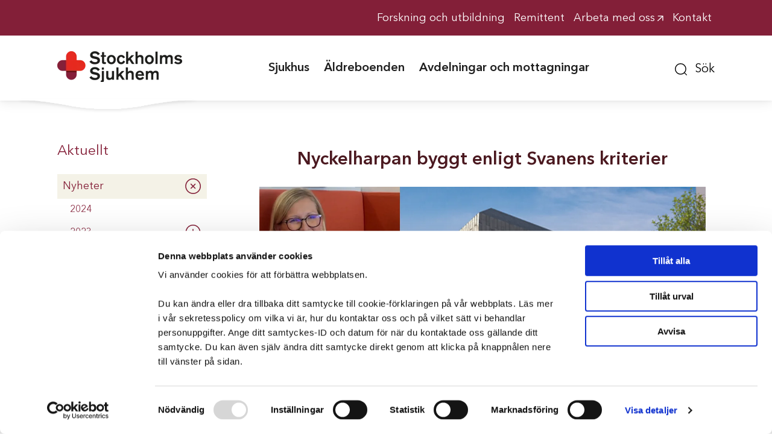

--- FILE ---
content_type: text/html; charset=utf-8
request_url: https://stockholmssjukhem.se/aktuellt/nyheter/2022/nyckelharpan-byggt-enligt-svanens-kriterier
body_size: 16457
content:



<!doctype html>
<html lang="sv-SE" class="no-js">
<head>
    <meta charset="UTF-8">
    <meta http-equiv="x-ua-compatible" content="ie=edge">
    <meta name="description" content="&#xC4;ldreboendet Nyckelharpan i Upplands V&#xE4;sby &#xE4;r inte bara ett hus f&#xF6;r flera generationer, det &#xE4;r ocks&#xE5; byggt enligt Svanenm&#xE4;rkningens kriterier. Vad inneb&#xE4;r det? Vi l&#xE5;ter en som kan ber&#xE4;tta om detta, &#xC5;sa &#xD6;stman, projektchef p&#xE5; Hems&#xF6;.">
    <meta name="viewport" content="width=device-width, initial-scale=1">
    <meta name="robots" content="index,follow" />

        <title>Nyckelharpan byggt enligt Svanens kriterier</title>
        <meta property="og:image" content="https://stockholmssjukhem.se//media/2237/svenenmarkt-hus-marienette.png">
        <meta property="og:title" content="Nyckelharpan byggt enligt Svanens kriterier">
        <meta property="og:url" content="/aktuellt/nyheter/2022/nyckelharpan-byggt-enligt-svanens-kriterier/">
        <meta property="og:description" content="&#xC4;ldreboendet Nyckelharpan i Upplands V&#xE4;sby &#xE4;r inte bara ett hus f&#xF6;r flera generationer, det &#xE4;r ocks&#xE5; byggt enligt Svanenm&#xE4;rkningens kriterier. Vad inneb&#xE4;r det? Vi l&#xE5;ter en som kan ber&#xE4;tta om detta, &#xC5;sa &#xD6;stman, projektchef p&#xE5; Hems&#xF6;.">

    <meta property="og:site_name" content="stockholmssjukhem.se" />
    <meta name="facebook-domain-verification" content="pffsemt5uevn9a167rytnvs1bq27y8" />

    <script>(function (e, t, n) { var r = e.querySelectorAll("html")[0]; r.className = r.className.replace(/(^|\s)no-js(\s|$)/, "$1js$2") })(document, window, 0);</script>


<link rel="apple-touch-icon" sizes="57x57" href="/img/favicons/apple-icon-57x57.png">
<link rel="apple-touch-icon" sizes="60x60" href="/img/favicons/apple-icon-60x60.png">
<link rel="apple-touch-icon" sizes="72x72" href="/img/favicons/apple-icon-72x72.png">
<link rel="apple-touch-icon" sizes="76x76" href="/img/favicons/apple-icon-76x76.png">
<link rel="apple-touch-icon" sizes="114x114" href="/img/favicons/apple-icon-114x114.png">
<link rel="apple-touch-icon" sizes="120x120" href="/img/favicons/apple-icon-120x120.png">
<link rel="apple-touch-icon" sizes="144x144" href="/img/favicons/apple-icon-144x144.png">
<link rel="apple-touch-icon" sizes="152x152" href="/img/favicons/apple-icon-152x152.png">
<link rel="apple-touch-icon" sizes="180x180" href="/img/favicons/apple-icon-180x180.png">
<link rel="icon" type="image/png" sizes="192x192" href="/img/favicons/android-icon-192x192.png">
<link rel="icon" type="image/png" sizes="32x32" href="/img/favicons/favicon-32x32.png">
<link rel="icon" type="image/png" sizes="96x96" href="/img/favicons/favicon-96x96.png">
<link rel="icon" type="image/png" sizes="16x16" href="/img/favicons/favicon-16x16.png">
<link rel="manifest" href="/img/favicons/manifest.json">
<link rel="mask-icon" href="/img/favicons/safari-pinned-tab.svg" color="#e91e63">
<meta name="msapplication-TileColor" content="#ffffff">
<meta name="msapplication-TileImage" content="/img/favicons/ms-icon-144x144.png">
<meta name="theme-color" content="#821b36">
    <link rel="preload" href="https://d1azc1qln24ryf.cloudfront.net/59585/StockholmsSjukhem/style-cf.css?ktpk8s" as="style" onload="this.onload=null;this.rel='stylesheet'">
    <noscript><link rel="stylesheet" href="https://d1azc1qln24ryf.cloudfront.net/59585/StockholmsSjukhem/style-cf.css?ktpk8s"></noscript>
    <link rel="preload" href="/fonts/AvenirNextLTPro-Demi.woff2" as="font" type="font/woff2" crossorigin="anonymous">
    <link rel="preload" href="/fonts/AvenirNextLTPro-Regular.woff2" as="font" type="font/woff2" crossorigin="anonymous">
    <link rel="preload" href="/fonts/DMSerifDisplay-Regular.woff2" as="font" type="font/woff2" crossorigin="anonymous">
    
    <link rel="preload" href="/css/vendor.css" as="style" onload="this.onload=null;this.rel='stylesheet'">
    <noscript><link href="/css/vendor.css" rel="stylesheet"></noscript>
    <link rel="preload" href="/css/app.css" as="style" onload="this.onload=null;this.rel='stylesheet'">
    <noscript><link href="/css/app.css" rel="stylesheet"></noscript>
    <script src="https://www.google.com/recaptcha/api.js?render=6LcCzKAUAAAAAMltk2FBsNmoFWYRvQDenIvG_Q4p" async defer></script>
<script type="text/javascript">!function(T,l,y){var S=T.location,k="script",D="instrumentationKey",C="ingestionendpoint",I="disableExceptionTracking",E="ai.device.",b="toLowerCase",w="crossOrigin",N="POST",e="appInsightsSDK",t=y.name||"appInsights";(y.name||T[e])&&(T[e]=t);var n=T[t]||function(d){var g=!1,f=!1,m={initialize:!0,queue:[],sv:"5",version:2,config:d};function v(e,t){var n={},a="Browser";return n[E+"id"]=a[b](),n[E+"type"]=a,n["ai.operation.name"]=S&&S.pathname||"_unknown_",n["ai.internal.sdkVersion"]="javascript:snippet_"+(m.sv||m.version),{time:function(){var e=new Date;function t(e){var t=""+e;return 1===t.length&&(t="0"+t),t}return e.getUTCFullYear()+"-"+t(1+e.getUTCMonth())+"-"+t(e.getUTCDate())+"T"+t(e.getUTCHours())+":"+t(e.getUTCMinutes())+":"+t(e.getUTCSeconds())+"."+((e.getUTCMilliseconds()/1e3).toFixed(3)+"").slice(2,5)+"Z"}(),iKey:e,name:"Microsoft.ApplicationInsights."+e.replace(/-/g,"")+"."+t,sampleRate:100,tags:n,data:{baseData:{ver:2}}}}var h=d.url||y.src;if(h){function a(e){var t,n,a,i,r,o,s,c,u,p,l;g=!0,m.queue=[],f||(f=!0,t=h,s=function(){var e={},t=d.connectionString;if(t)for(var n=t.split(";"),a=0;a<n.length;a++){var i=n[a].split("=");2===i.length&&(e[i[0][b]()]=i[1])}if(!e[C]){var r=e.endpointsuffix,o=r?e.location:null;e[C]="https://"+(o?o+".":"")+"dc."+(r||"services.visualstudio.com")}return e}(),c=s[D]||d[D]||"",u=s[C],p=u?u+"/v2/track":d.endpointUrl,(l=[]).push((n="SDK LOAD Failure: Failed to load Application Insights SDK script (See stack for details)",a=t,i=p,(o=(r=v(c,"Exception")).data).baseType="ExceptionData",o.baseData.exceptions=[{typeName:"SDKLoadFailed",message:n.replace(/\./g,"-"),hasFullStack:!1,stack:n+"\nSnippet failed to load ["+a+"] -- Telemetry is disabled\nHelp Link: https://go.microsoft.com/fwlink/?linkid=2128109\nHost: "+(S&&S.pathname||"_unknown_")+"\nEndpoint: "+i,parsedStack:[]}],r)),l.push(function(e,t,n,a){var i=v(c,"Message"),r=i.data;r.baseType="MessageData";var o=r.baseData;return o.message='AI (Internal): 99 message:"'+("SDK LOAD Failure: Failed to load Application Insights SDK script (See stack for details) ("+n+")").replace(/\"/g,"")+'"',o.properties={endpoint:a},i}(0,0,t,p)),function(e,t){if(JSON){var n=T.fetch;if(n&&!y.useXhr)n(t,{method:N,body:JSON.stringify(e),mode:"cors"});else if(XMLHttpRequest){var a=new XMLHttpRequest;a.open(N,t),a.setRequestHeader("Content-type","application/json"),a.send(JSON.stringify(e))}}}(l,p))}function i(e,t){f||setTimeout(function(){!t&&m.core||a()},500)}var e=function(){var n=l.createElement(k);n.src=h;var e=y[w];return!e&&""!==e||"undefined"==n[w]||(n[w]=e),n.onload=i,n.onerror=a,n.onreadystatechange=function(e,t){"loaded"!==n.readyState&&"complete"!==n.readyState||i(0,t)},n}();y.ld<0?l.getElementsByTagName("head")[0].appendChild(e):setTimeout(function(){l.getElementsByTagName(k)[0].parentNode.appendChild(e)},y.ld||0)}try{m.cookie=l.cookie}catch(p){}function t(e){for(;e.length;)!function(t){m[t]=function(){var e=arguments;g||m.queue.push(function(){m[t].apply(m,e)})}}(e.pop())}var n="track",r="TrackPage",o="TrackEvent";t([n+"Event",n+"PageView",n+"Exception",n+"Trace",n+"DependencyData",n+"Metric",n+"PageViewPerformance","start"+r,"stop"+r,"start"+o,"stop"+o,"addTelemetryInitializer","setAuthenticatedUserContext","clearAuthenticatedUserContext","flush"]),m.SeverityLevel={Verbose:0,Information:1,Warning:2,Error:3,Critical:4};var s=(d.extensionConfig||{}).ApplicationInsightsAnalytics||{};if(!0!==d[I]&&!0!==s[I]){var c="onerror";t(["_"+c]);var u=T[c];T[c]=function(e,t,n,a,i){var r=u&&u(e,t,n,a,i);return!0!==r&&m["_"+c]({message:e,url:t,lineNumber:n,columnNumber:a,error:i}),r},d.autoExceptionInstrumented=!0}return m}(y.cfg);function a(){y.onInit&&y.onInit(n)}(T[t]=n).queue&&0===n.queue.length?(n.queue.push(a),n.trackPageView({})):a()}(window,document,{
src: "https://js.monitor.azure.com/scripts/b/ai.2.min.js", // The SDK URL Source
crossOrigin: "anonymous", 
cfg: { // Application Insights Configuration
    connectionString: 'InstrumentationKey=a0c8bd8f-d6c8-4eee-9343-4f5230823c0d;IngestionEndpoint=https://swedencentral-0.in.applicationinsights.azure.com/;ApplicationId=972ba6c2-5b6b-47c4-8211-29405aa04825'
}});</script></head>
<body class="page-news" itemscope itemtype="http://schema.org/WebPage" data-current-node="3120">
    <header>


    <div class="top-links">
        <div class="container">
            <ul class="top-links__list">
                        <li>
                            <a href="/topplankar/forskning-och-utbildning/" class="top-links__link">
                                <span class="top-links__linktext ">Forskning och utbildning</span>
                            </a>
                        </li>
                        <li>
                            <a href="/topplankar/remittent/" class="top-links__link">
                                <span class="top-links__linktext ">Remittent</span>
                            </a>
                        </li>
                        <li>
                            <a href="https://karriar.stockholmssjukhem.se/" class="top-links__link" target="_blank">
                                <span class="top-links__linktext white_arrow">Arbeta med oss</span>
                            </a>
                        </li>
                        <li>
                            <a href="/kontakt/" class="top-links__link">
                                <span class="top-links__linktext ">Kontakt</span>
                            </a>
                        </li>
            </ul>
        </div>
    </div>
        <div class="container">
            <div class="header-background"></div>

            <div class="nav-main">
                <div class="logo-wrapper">
                    <a href="/" class="header__logo">
                        <img src="/img/Logotyp_SSH_RGB.png?width=207&height=51&format=webp"
                             srcset="
                                    /img/Logotyp_SSH_RGB.png?width=130&height=30&format=webp 130w,
                                    /img/Logotyp_SSH_RGB.png?width=207&height=51&format=webp 207w
                                    "
                             sizes="(max-width: 600px) 130px, 207px"
                             width="207"
                             height="51"
                             class="img-auto-height"
                             alt="Stockholms Sjukhem logotyp" />
                    </a>
                </div>

                <a href="javascript:void(0)" role="button" class="mobile-menu-toggle" aria-label="Öppna mobilmeny">
                    <span class="sr-only">Öppna mobilmeny</span>
                    <svg width="50" height="27" viewBox="0 0 50 27" xmlns="http://www.w3.org/2000/svg">
                        <g fill="none" fill-rule="evenodd">
                            <rect fill="#831F38" width="50" height="27" rx="13.5" />
                            <path stroke="#FFF" stroke-width="1.5" stroke-linecap="round" d="M23.506 13.56h9.004M18.5 8.5h14M20.5 18.5l12.006.06" />
                        </g>
                    </svg>
                </a>

                <div class="nav-wrapper">


<div class="main-nav">
    <div class="mobile-top clearfix">
        <svg class="mobile-top__close" width="50" height="27" viewBox="0 0 50 27" xmlns="http://www.w3.org/2000/svg">
            <g fill="none" fill-rule="evenodd">
                <rect width="50" height="27" rx="13.5" fill="#831F38" />
                <path d="m29.728 16.531-3.046-3.046 3.046-3.046a.846.846 0 1 0-1.197-1.196l-3.046 3.046-3.046-3.046a.846.846 0 1 0-1.196 1.196l3.046 3.046-3.046 3.046a.846.846 0 1 0 1.196 1.197l3.046-3.046 3.046 3.046a.847.847 0 0 0 1.197-1.197z" fill="#FFF" fill-rule="nonzero" />
            </g>
        </svg>
    </div>
    <nav itemscope itemtype="http://schema.org/SiteNavigationElement">


<ul class="main-nav__lv-0" data-level="0" data-type="main">
        <li data-id="1105" class="">

            <div class="nav-item-container">
                <a href="/sjukhus/" class=" main-nav__link-lv-0" target=_self itemprop="url" title="Sjukhus">
                    <p itemprop="name" class="nav-name ">Sjukhus</p>
                </a>    
                        <svg class=" nav-sub-expander toggle" width="38" height="38" viewBox="0 0 38 38" xmlns="http://www.w3.org/2000/svg">
                    <path d="M28.192 9.808c-5.068-5.07-13.316-5.069-18.384 0-5.07 5.068-5.07 13.316 0 18.384 5.068 5.07 13.316 5.07 18.384 0 5.07-5.068 5.07-13.316 0-18.384zM10.934 27.066c-4.448-4.448-4.447-11.685 0-16.133 4.448-4.447 11.685-4.447 16.132 0 4.448 4.449 4.448 11.685 0 16.133-4.448 4.448-11.684 4.448-16.132 0zM24.647 19a.797.797 0 0 0-.797-.797h-4.054V14.15a.796.796 0 1 0-1.593 0v4.054H14.15a.796.796 0 0 0 0 1.592h4.055v4.054a.797.797 0 0 0 1.592 0v-4.054h4.054c.44 0 .797-.356.797-.796z" fill="#831F38" fill-rule="nonzero" />
            </svg>
        </div>

        </li>
        <li data-id="1120" class="">

            <div class="nav-item-container">
                <a href="/aldreboenden/" class=" main-nav__link-lv-0" target=_self itemprop="url" title="&#xC4;ldreboenden">
                    <p itemprop="name" class="nav-name ">&#xC4;ldreboenden</p>
                </a>    
                        <svg class=" nav-sub-expander toggle" width="38" height="38" viewBox="0 0 38 38" xmlns="http://www.w3.org/2000/svg">
                    <path d="M28.192 9.808c-5.068-5.07-13.316-5.069-18.384 0-5.07 5.068-5.07 13.316 0 18.384 5.068 5.07 13.316 5.07 18.384 0 5.07-5.068 5.07-13.316 0-18.384zM10.934 27.066c-4.448-4.448-4.447-11.685 0-16.133 4.448-4.447 11.685-4.447 16.132 0 4.448 4.449 4.448 11.685 0 16.133-4.448 4.448-11.684 4.448-16.132 0zM24.647 19a.797.797 0 0 0-.797-.797h-4.054V14.15a.796.796 0 1 0-1.593 0v4.054H14.15a.796.796 0 0 0 0 1.592h4.055v4.054a.797.797 0 0 0 1.592 0v-4.054h4.054c.44 0 .797-.356.797-.796z" fill="#831F38" fill-rule="nonzero" />
            </svg>
        </div>

        </li>
        <li data-id="1152" class="">

            <div class="nav-item-container">
                <a href="/avdelningar-och-mottagningar/" class=" main-nav__link-lv-0" target=_self itemprop="url" title="Avdelningar och mottagningar">
                    <p itemprop="name" class="nav-name ">Avdelningar och mottagningar</p>
                </a>    
        </div>

        </li>

</ul>

    </nav>

    <nav class="top-links-nav">

    <ul class="top-nav__lv-0" data-level="0" data-type="top">
        <li data-id="4112" class="">

            <a href="https://karriar.stockholmssjukhem.se/" class=" top-nav__link-lv-0" target=_blank itemprop="url" title="Arbeta med oss">
                <p itemprop="name" class="nav-name red_arrow">Arbeta med oss</p>
            </a>


        </li>
        <li data-id="1107" class="">

            <a href="/topplankar/om-oss/" class=" top-nav__link-lv-0" target=_self itemprop="url" title="Om oss">
                <p itemprop="name" class="nav-name ">Om oss</p>
                    <svg class="nav-sub-expander toggle" width="38" height="38" viewBox="0 0 38 38" xmlns="http://www.w3.org/2000/svg">
                        <path d="M28.192 9.808c-5.068-5.07-13.316-5.069-18.384 0-5.07 5.068-5.07 13.316 0 18.384 5.068 5.07 13.316 5.07 18.384 0 5.07-5.068 5.07-13.316 0-18.384zM10.934 27.066c-4.448-4.448-4.447-11.685 0-16.133 4.448-4.447 11.685-4.447 16.132 0 4.448 4.449 4.448 11.685 0 16.133-4.448 4.448-11.684 4.448-16.132 0zM24.647 19a.797.797 0 0 0-.797-.797h-4.054V14.15a.796.796 0 1 0-1.593 0v4.054H14.15a.796.796 0 0 0 0 1.592h4.055v4.054a.797.797 0 0 0 1.592 0v-4.054h4.054c.44 0 .797-.356.797-.796z" fill="#831F38" fill-rule="nonzero" />
                    </svg>
            </a>


        </li>
        <li data-id="1331" class="">

            <a href="/topplankar/forskning-och-utbildning/" class=" top-nav__link-lv-0" target=_self itemprop="url" title="Forskning och utbildning">
                <p itemprop="name" class="nav-name ">Forskning och utbildning</p>
                    <svg class="nav-sub-expander toggle" width="38" height="38" viewBox="0 0 38 38" xmlns="http://www.w3.org/2000/svg">
                        <path d="M28.192 9.808c-5.068-5.07-13.316-5.069-18.384 0-5.07 5.068-5.07 13.316 0 18.384 5.068 5.07 13.316 5.07 18.384 0 5.07-5.068 5.07-13.316 0-18.384zM10.934 27.066c-4.448-4.448-4.447-11.685 0-16.133 4.448-4.447 11.685-4.447 16.132 0 4.448 4.449 4.448 11.685 0 16.133-4.448 4.448-11.684 4.448-16.132 0zM24.647 19a.797.797 0 0 0-.797-.797h-4.054V14.15a.796.796 0 1 0-1.593 0v4.054H14.15a.796.796 0 0 0 0 1.592h4.055v4.054a.797.797 0 0 0 1.592 0v-4.054h4.054c.44 0 .797-.356.797-.796z" fill="#831F38" fill-rule="nonzero" />
                    </svg>
            </a>


        </li>
        <li data-id="1333" class="">

            <a href="/topplankar/remittent/" class=" top-nav__link-lv-0" target=_self itemprop="url" title="Remittent">
                <p itemprop="name" class="nav-name ">Remittent</p>
                    <svg class="nav-sub-expander toggle" width="38" height="38" viewBox="0 0 38 38" xmlns="http://www.w3.org/2000/svg">
                        <path d="M28.192 9.808c-5.068-5.07-13.316-5.069-18.384 0-5.07 5.068-5.07 13.316 0 18.384 5.068 5.07 13.316 5.07 18.384 0 5.07-5.068 5.07-13.316 0-18.384zM10.934 27.066c-4.448-4.448-4.447-11.685 0-16.133 4.448-4.447 11.685-4.447 16.132 0 4.448 4.449 4.448 11.685 0 16.133-4.448 4.448-11.684 4.448-16.132 0zM24.647 19a.797.797 0 0 0-.797-.797h-4.054V14.15a.796.796 0 1 0-1.593 0v4.054H14.15a.796.796 0 0 0 0 1.592h4.055v4.054a.797.797 0 0 0 1.592 0v-4.054h4.054c.44 0 .797-.356.797-.796z" fill="#831F38" fill-rule="nonzero" />
                    </svg>
            </a>


        </li>
        <li data-id="4188" class="">

            <a href="/topplankar/kontakt/" class=" top-nav__link-lv-0" target=_self itemprop="url" title="Kontakt">
                <p itemprop="name" class="nav-name ">Kontakt</p>
            </a>


        </li>
        <li data-id="1432" class="">

            <a href="/topplankar/press/" class=" top-nav__link-lv-0" target=_self itemprop="url" title="Press">
                <p itemprop="name" class="nav-name ">Press</p>
            </a>


        </li>
        <li data-id="1334" class="">

            <a href="/topplankar/english/" class=" top-nav__link-lv-0" target=_self itemprop="url" title="English">
                <p itemprop="name" class="nav-name ">English</p>
            </a>


        </li>
    </ul>


    </nav>
</div>
                        <div class="header__search">
                            <a class="search-button" role="button" href="javascript: void(0)" aria-label="Öppna sök" tabindex="0">
                                <svg width="20" height="20" viewBox="0 0 20 20" xmlns="http://www.w3.org/2000/svg">
                                    <g fill="#000" fill-rule="nonzero">
                                        <path d="M9.452 18.889a9.444 9.444 0 1 1 9.437-9.437 9.452 9.452 0 0 1-9.437 9.437zm0-17.443a8.006 8.006 0 1 0 7.998 8.006 8.013 8.013 0 0 0-7.998-8.006z" />
                                        <path d="M19.362 20a.634.634 0 0 1-.45-.184l-3.17-3.173a.638.638 0 0 1 .9-.9l3.17 3.172a.635.635 0 0 1-.45 1.085z" />
                                    </g>
                                </svg>

                                <span class="search-text">Sök</span>
                            </a>



<div class="search-overlay">

    <div class="container container-small">
        <div class="search-overlay__close-button-container">
            <button class="search-overlay__close-button" aria-label="Stäng sök">
                <svg class="search-button-icon" width="10" height="10" viewBox="0 0 10 9" fill="none" xmlns="http://www.w3.org/2000/svg">
                    <path d="M9.12069 7.4464L6.14568 4.47139L9.19164 1.42543C9.52232 1.09475 9.52813 0.565241 9.2055 0.242607C8.88247 -0.0804162 8.35336 -0.0742162 8.02267 0.256467L4.97672 3.30242L2.00171 0.327413C1.67868 0.00438992 1.14957 0.0105899 0.818883 0.341273C0.488598 0.671558 0.481999 1.20107 0.805023 1.5241L3.78003 4.49911L0.734077 7.54507C0.403792 7.87535 0.397193 8.40486 0.720217 8.72789C1.04285 9.05052 1.57276 9.04431 1.90304 8.71403L4.949 5.66807L7.92401 8.64308C8.24664 8.96572 8.77655 8.95951 9.10683 8.62922C9.43752 8.29854 9.44333 7.76903 9.12069 7.4464Z" fill="white" />
                </svg>
                <span>Stäng</span>
            </button>
        </div>

        <div class="left-column">
            <div class="page-search">
<form role="search" class="search-form" action="/search" itemprop="potentialAction" itemscope itemtype="http://schema.org/SearchAction">
    <input class="search-form__search-input" tabindex="-1" aria-label="Sökord" title="Sökord" type="search" name="q" itemprop="query-input" placeholder="Skriv in sökord" autocomplete="off" />
    <button class="search-form__submit-button" tabindex="-1">
        <i class="icon-search-dark-red"></i>
        <span>Sök</span>
    </button>
    <div class="autocomplete-container"></div>
</form>
            </div>
        </div>

        <div class="right-column">
        </div>
    </div>
</div>                        </div>
                </div>

            </div>
        </div>
    </header>




    <div id="main-content-wrapper">
        

<div class="container">
    

<section id="l-sidebar" class="">
    <nav id="left-nav" role="navigation" itemscope itemtype="http://schema.org/SiteNavigationElement">
        <p class="left-nav__page-title">
            <a href="/aktuellt/">
                Aktuellt
            </a>
        </p>


<ul class="side-nav__lv-1" data-level="1" data-type="side">
        <li data-id="1108" class=" nav--is-expanded">

            <div class="nav-item-container">
                <a href="/aktuellt/nyheter/" class=" side-nav__link-lv-1" target=_self itemprop="url" title="Nyheter">
                    <p itemprop="name" class="nav-name ">Nyheter</p>
                </a>    
                        <svg class=" nav-sub-expander toggle" width="38" height="38" viewBox="0 0 38 38" xmlns="http://www.w3.org/2000/svg">
                    <path d="M28.192 9.808c-5.068-5.07-13.316-5.069-18.384 0-5.07 5.068-5.07 13.316 0 18.384 5.068 5.07 13.316 5.07 18.384 0 5.07-5.068 5.07-13.316 0-18.384zM10.934 27.066c-4.448-4.448-4.447-11.685 0-16.133 4.448-4.447 11.685-4.447 16.132 0 4.448 4.449 4.448 11.685 0 16.133-4.448 4.448-11.684 4.448-16.132 0zM24.647 19a.797.797 0 0 0-.797-.797h-4.054V14.15a.796.796 0 1 0-1.593 0v4.054H14.15a.796.796 0 0 0 0 1.592h4.055v4.054a.797.797 0 0 0 1.592 0v-4.054h4.054c.44 0 .797-.356.797-.796z" fill="#831F38" fill-rule="nonzero" />
            </svg>
        </div>

            <ul class="side-nav__lv-2" data-level="2" data-type="side">
        <li data-id="3948" class="">

            <div class="nav-item-container">
                <a href="/aktuellt/nyheter/2024/" class=" side-nav__link-lv-2" target=_self itemprop="url" title="2024">
                    <p itemprop="name" class="nav-name ">2024</p>
                </a>    
        </div>

        </li>
        <li data-id="3226" class="">

            <div class="nav-item-container">
                <a href="/aktuellt/nyheter/2023/" class=" side-nav__link-lv-2" target=_self itemprop="url" title="2023">
                    <p itemprop="name" class="nav-name ">2023</p>
                </a>    
                        <svg class=" nav-sub-expander toggle" width="38" height="38" viewBox="0 0 38 38" xmlns="http://www.w3.org/2000/svg">
                    <path d="M28.192 9.808c-5.068-5.07-13.316-5.069-18.384 0-5.07 5.068-5.07 13.316 0 18.384 5.068 5.07 13.316 5.07 18.384 0 5.07-5.068 5.07-13.316 0-18.384zM10.934 27.066c-4.448-4.448-4.447-11.685 0-16.133 4.448-4.447 11.685-4.447 16.132 0 4.448 4.449 4.448 11.685 0 16.133-4.448 4.448-11.684 4.448-16.132 0zM24.647 19a.797.797 0 0 0-.797-.797h-4.054V14.15a.796.796 0 1 0-1.593 0v4.054H14.15a.796.796 0 0 0 0 1.592h4.055v4.054a.797.797 0 0 0 1.592 0v-4.054h4.054c.44 0 .797-.356.797-.796z" fill="#831F38" fill-rule="nonzero" />
            </svg>
        </div>

        </li>
        <li data-id="2887" class=" nav--is-expanded">

            <div class="nav-item-container">
                <a href="/aktuellt/nyheter/2022/" class=" side-nav__link-lv-2" target=_self itemprop="url" title="2022">
                    <p itemprop="name" class="nav-name ">2022</p>
                </a>    
                        <svg class=" nav-sub-expander toggle" width="38" height="38" viewBox="0 0 38 38" xmlns="http://www.w3.org/2000/svg">
                    <path d="M28.192 9.808c-5.068-5.07-13.316-5.069-18.384 0-5.07 5.068-5.07 13.316 0 18.384 5.068 5.07 13.316 5.07 18.384 0 5.07-5.068 5.07-13.316 0-18.384zM10.934 27.066c-4.448-4.448-4.447-11.685 0-16.133 4.448-4.447 11.685-4.447 16.132 0 4.448 4.449 4.448 11.685 0 16.133-4.448 4.448-11.684 4.448-16.132 0zM24.647 19a.797.797 0 0 0-.797-.797h-4.054V14.15a.796.796 0 1 0-1.593 0v4.054H14.15a.796.796 0 0 0 0 1.592h4.055v4.054a.797.797 0 0 0 1.592 0v-4.054h4.054c.44 0 .797-.356.797-.796z" fill="#831F38" fill-rule="nonzero" />
            </svg>
        </div>

            <ul class="side-nav__lv-3" data-level="3" data-type="side">
        <li data-id="2920" class="">

            <div class="nav-item-container">
                <a href="/aktuellt/nyheter/2022/kurs-i-etik-for-st-lakare-i-landet/" class=" side-nav__link-lv-3" target=_self itemprop="url" title="Kurs i etik f&#xF6;r ST-l&#xE4;kare i landet">
                    <p itemprop="name" class="nav-name ">Kurs i etik f&#xF6;r ST-l&#xE4;kare i landet</p>
                </a>    
        </div>

        </li>
            </ul>
        </li>
        <li data-id="2667" class="">

            <div class="nav-item-container">
                <a href="/aktuellt/nyheter/2021/" class=" side-nav__link-lv-2" target=_self itemprop="url" title="2021">
                    <p itemprop="name" class="nav-name ">2021</p>
                </a>    
        </div>

        </li>
        <li data-id="2403" class="">

            <div class="nav-item-container">
                <a href="/aktuellt/nyheter/2020/" class=" side-nav__link-lv-2" target=_self itemprop="url" title="2020">
                    <p itemprop="name" class="nav-name ">2020</p>
                </a>    
                        <svg class=" nav-sub-expander toggle" width="38" height="38" viewBox="0 0 38 38" xmlns="http://www.w3.org/2000/svg">
                    <path d="M28.192 9.808c-5.068-5.07-13.316-5.069-18.384 0-5.07 5.068-5.07 13.316 0 18.384 5.068 5.07 13.316 5.07 18.384 0 5.07-5.068 5.07-13.316 0-18.384zM10.934 27.066c-4.448-4.448-4.447-11.685 0-16.133 4.448-4.447 11.685-4.447 16.132 0 4.448 4.449 4.448 11.685 0 16.133-4.448 4.448-11.684 4.448-16.132 0zM24.647 19a.797.797 0 0 0-.797-.797h-4.054V14.15a.796.796 0 1 0-1.593 0v4.054H14.15a.796.796 0 0 0 0 1.592h4.055v4.054a.797.797 0 0 0 1.592 0v-4.054h4.054c.44 0 .797-.356.797-.796z" fill="#831F38" fill-rule="nonzero" />
            </svg>
        </div>

        </li>
        <li data-id="1990" class="">

            <div class="nav-item-container">
                <a href="/aktuellt/nyheter/2019/" class=" side-nav__link-lv-2" target=_self itemprop="url" title="2019">
                    <p itemprop="name" class="nav-name ">2019</p>
                </a>    
                        <svg class=" nav-sub-expander toggle" width="38" height="38" viewBox="0 0 38 38" xmlns="http://www.w3.org/2000/svg">
                    <path d="M28.192 9.808c-5.068-5.07-13.316-5.069-18.384 0-5.07 5.068-5.07 13.316 0 18.384 5.068 5.07 13.316 5.07 18.384 0 5.07-5.068 5.07-13.316 0-18.384zM10.934 27.066c-4.448-4.448-4.447-11.685 0-16.133 4.448-4.447 11.685-4.447 16.132 0 4.448 4.449 4.448 11.685 0 16.133-4.448 4.448-11.684 4.448-16.132 0zM24.647 19a.797.797 0 0 0-.797-.797h-4.054V14.15a.796.796 0 1 0-1.593 0v4.054H14.15a.796.796 0 0 0 0 1.592h4.055v4.054a.797.797 0 0 0 1.592 0v-4.054h4.054c.44 0 .797-.356.797-.796z" fill="#831F38" fill-rule="nonzero" />
            </svg>
        </div>

        </li>
        <li data-id="1448" class="">

            <div class="nav-item-container">
                <a href="/aktuellt/nyheter/2018/" class=" side-nav__link-lv-2" target=_self itemprop="url" title="2018">
                    <p itemprop="name" class="nav-name ">2018</p>
                </a>    
                        <svg class=" nav-sub-expander toggle" width="38" height="38" viewBox="0 0 38 38" xmlns="http://www.w3.org/2000/svg">
                    <path d="M28.192 9.808c-5.068-5.07-13.316-5.069-18.384 0-5.07 5.068-5.07 13.316 0 18.384 5.068 5.07 13.316 5.07 18.384 0 5.07-5.068 5.07-13.316 0-18.384zM10.934 27.066c-4.448-4.448-4.447-11.685 0-16.133 4.448-4.447 11.685-4.447 16.132 0 4.448 4.449 4.448 11.685 0 16.133-4.448 4.448-11.684 4.448-16.132 0zM24.647 19a.797.797 0 0 0-.797-.797h-4.054V14.15a.796.796 0 1 0-1.593 0v4.054H14.15a.796.796 0 0 0 0 1.592h4.055v4.054a.797.797 0 0 0 1.592 0v-4.054h4.054c.44 0 .797-.356.797-.796z" fill="#831F38" fill-rule="nonzero" />
            </svg>
        </div>

        </li>
        <li data-id="4363" class="">

            <div class="nav-item-container">
                <a href="/aktuellt/nyheter/2025/" class=" side-nav__link-lv-2" target=_self itemprop="url" title="2025">
                    <p itemprop="name" class="nav-name ">2025</p>
                </a>    
                        <svg class=" nav-sub-expander toggle" width="38" height="38" viewBox="0 0 38 38" xmlns="http://www.w3.org/2000/svg">
                    <path d="M28.192 9.808c-5.068-5.07-13.316-5.069-18.384 0-5.07 5.068-5.07 13.316 0 18.384 5.068 5.07 13.316 5.07 18.384 0 5.07-5.068 5.07-13.316 0-18.384zM10.934 27.066c-4.448-4.448-4.447-11.685 0-16.133 4.448-4.447 11.685-4.447 16.132 0 4.448 4.449 4.448 11.685 0 16.133-4.448 4.448-11.684 4.448-16.132 0zM24.647 19a.797.797 0 0 0-.797-.797h-4.054V14.15a.796.796 0 1 0-1.593 0v4.054H14.15a.796.796 0 0 0 0 1.592h4.055v4.054a.797.797 0 0 0 1.592 0v-4.054h4.054c.44 0 .797-.356.797-.796z" fill="#831F38" fill-rule="nonzero" />
            </svg>
        </div>

        </li>
            </ul>
        </li>
        <li data-id="1163" class="">

            <div class="nav-item-container">
                <a href="/aktuellt/evenemang/" class=" side-nav__link-lv-1" target=_self itemprop="url" title="Evenemang">
                    <p itemprop="name" class="nav-name ">Evenemang</p>
                </a>    
        </div>

        </li>
        <li data-id="1164" class="">

            <div class="nav-item-container">
                <a href="/aktuellt/blogg/" class=" side-nav__link-lv-1" target=_self itemprop="url" title="Blogg">
                    <p itemprop="name" class="nav-name ">Blogg</p>
                </a>    
        </div>

        </li>
        <li data-id="2359" class="">

            <div class="nav-item-container">
                <a href="/aktuellt/podd/" class=" side-nav__link-lv-1" target=_self itemprop="url" title="Podd">
                    <p itemprop="name" class="nav-name ">Podd</p>
                </a>    
        </div>

        </li>

</ul>

    </nav>
</section>
    <main>
        

<div class="umb-grid">
    <div class="grid-section">
                <div  >
                    <div class="container">
                        <div class="row clearfix">
                                <div class="col-sm-24 column">

<div class="block__textstring">
    <div>
        <h2 class="section-header">
            Nyckelharpan byggt enligt Svanens kriterier
        </h2>
    </div>
</div>

        <picture loading="lazy" data-threshold="200px">
            <source data-srcset="/media/2237/svenenmarkt-hus-marienette.png?width=1200&amp;height=0&amp;format=webp&amp;quality=80&amp;v=1dad44bfd07bf30" type="image/webp">
            <img class="image "
                 style="object-fit: cover; object-position: 50% 50%;"
                 data-src="/media/2237/svenenmarkt-hus-marienette.png?width=1200&amp;height=0&amp;format=webp&amp;quality=80&amp;v=1dad44bfd07bf30"
                 alt="Svenenmarkt Hus Marienette (1)">
        </picture>
            <p class="caption">Marinette Hansson, etableringsansvarig Stockholms Sjukhem. &#xC4;ldreboendet Nyckelharpan i Upplands V&#xE4;sby.</p>


<div class="page-info">
    <div class="page-info__meta">
        <span class="last-updated">
            Uppdaterad 2024-07-08
        </span>
            <span class="web-manager">Webbredaktör: Susanna Engstr&#xF6;m</span>
        <a href="javascript:window.print()" class="print">
            Skriv ut sidan
            <svg width="24" height="21" viewBox="0 0 40 37" xmlns="http://www.w3.org/2000/svg">
                <path d="M30.634 17.072c.392 0 .781-.16 1.062-.44.28-.28.438-.67.438-1.06s-.158-.78-.438-1.06c-.562-.56-1.562-.56-2.12 0a1.502 1.502 0 0 0 0 2.12c.28.28.66.44 1.058.44zm-15.835 9.68h10.375a1.5 1.5 0 0 0 0-3H14.799a1.5 1.5 0 1 0 0 3zm0 4.933h10.375a1.5 1.5 0 0 0 0-3H14.799a1.5 1.5 0 1 0 0 3zM38.47 9.346h-6.338V1.5a1.5 1.5 0 0 0-1.5-1.5H9.34a1.5 1.5 0 0 0-1.5 1.5v7.846H1.5a1.5 1.5 0 0 0-1.5 1.5v19.445a1.5 1.5 0 0 0 1.5 1.5h6.34v3.326a1.5 1.5 0 0 0 1.5 1.5h21.292a1.5 1.5 0 0 0 1.5-1.5v-3.326h6.338a1.5 1.5 0 0 0 1.5-1.5V10.846a1.5 1.5 0 0 0-1.5-1.5zM10.84 3h18.292v6.346H10.84V3zm18.292 30.618H10.84V21.819h18.292v11.799zm7.838-4.827h-4.838v-8.473a1.5 1.5 0 0 0-1.5-1.5H9.34a1.5 1.5 0 0 0-1.5 1.5v8.473H3V12.346h33.97v16.445z" fill="#831F38" fill-rule="nonzero" />
            </svg>
        </a>
    </div>

    <div class="page-info__social-share">
        <h4 class="social-share__header">Dela</h4>

        <a href="https://www.facebook.com/sharer/sharer.php?u=%2Faktuellt%2Fnyheter%2F2022%2Fnyckelharpan-byggt-enligt-svanens-kriterier%2F" aria-label="Dela på Facebook" target="_blank">
            <i class="icon-facebook"></i>
        </a>
        <a href="https://www.linkedin.com/shareArticle?mini=true&url=%2Faktuellt%2Fnyheter%2F2022%2Fnyckelharpan-byggt-enligt-svanens-kriterier%2F&title=Nyckelharpan%20byggt%20enligt%20Svanens%20kriterier&summary=%C3%84ldreboendet%20Nyckelharpan%20i%20Upplands%20V%C3%A4sby%20%C3%A4r%20inte%20bara%20ett%20hus%20f%C3%B6r%20flera%20generationer,%20det%20%C3%A4r%20ocks%C3%A5%20byggt%20enligt%20Svanenm%C3%A4rkningens%20kriterier.%20Vad%20inneb%C3%A4r%20det%3F%20Vi%20l%C3%A5ter%20en%20som%20kan%20ber%C3%A4tta%20om%20detta,%20%C3%85sa%20%C3%96stman,%20projektchef%20p%C3%A5%20Hems%C3%B6.&source=/aktuellt/nyheter/2022/nyckelharpan-byggt-enligt-svanens-kriterier/" aria-label="Dela på Linkedin" target="_blank">
            <i class="icon-linkedin"></i>
        </a>
        <a href="https://twitter.com/home?status=%2Faktuellt%2Fnyheter%2F2022%2Fnyckelharpan-byggt-enligt-svanens-kriterier%2F%20@sthlmssjukhem" aria-label="Dela på Twitter" target="_blank">
            <i class="icon-twitter"></i>
        </a>
        <a href="mailto:ENTERRECEIVERADRESS@example.com?subject&body=/aktuellt/nyheter/2022/nyckelharpan-byggt-enligt-svanens-kriterier/" aria-label="Dela via mail">
            <i class="icon-envelope"></i>
        </a>
    </div>
</div>
<div class="block__rich-text">
    <div>
        <p><span class="preamble">Äldreboendet Nyckelharpan i Upplands Väsby är inte bara ett hus för flera generationer, det är också byggt enligt Svanenmärkningens kriterier. Vad innebär det? Vi låter en som kan berätta om detta, Åsa Östman, projektchef på Hemsö. </span></p>
<p>Huset som äldreboendet Nyckelharpan finns i ägs av företaget Hemsö. De har tillsammans med Stockholms Sjukhem planerat och nu skapat ett speciellt hus. Ett hus för flera generationer som kommer att Svenanmärkas.</p>
<p><img src="/media/2238/asa-ostman-projektledare-hemso-insidan.png" alt=""></p>
<p>– Det finns många fördelar med ett Svanenmärkt hus. Forskning visar på att med medvetna materialval genom certifieringar förbättras inomhusklimatet, vilket är en viktig aspekt för Hemsö. Utöver de uppenbara fördelar med att högt ställda hållbarhetskrav på produkter och material, är Svanen även ett för många känt hållbarhetsinitiativ. Det medverkar även till att barnen och de äldre som ska vistas i lokalerna vet om att byggprojektet har eftersträvat att vara särskilt skonsamt mot miljön, vilket förhoppningsvis uppmuntrar hyresgästerna att vara det dem med! Resonerar Åsa.</p>
<p><strong>Vad innebär egentligen att ett hus är Svanenmärkt?</strong></p>
<p>– Svanen ställer höga krav på materialval, att dessa ska vara giftfria och långsiktigt skonsamma mot människor och miljö. Detta har bland annat påverkat vårt val av golvmattor och vitvaror. Vi har också tagit särskild hänsyn till avfall och säkerställt att Stockholms Sjukhem och Raoul Wallenbergskolan har erforderliga ytor för att kunna källsortera i den höga grad som Svanen kräver. Närvarostyrd belysning är ytterligare en åtgärd som Svanen har krävt, berättar Åsa Östman.</p>
<p>Idag kan både småhus, flerbostadshus och förskolebyggnader Svanenmärkas. Huset Nyckelharpan är i, är både flerbostadshus och förskola på samma gång. När Raoul Wallenbergskolan och Stockholms Sjukhem får lokalerna överlämnade till sig, sker de sista stegen som krävs för att Svanenmärkningen ska kunna ges.</p>
<p>– Vid överlämnandet ska entreprenören genomföra en driftutbildning både för Hemsös förvaltning, men även för Stockholms Sjukhem och Raoul Wallenbergskolan. I samband med utbildningarna presenteras också skriftligt material gällande drift och skötsel för att möjliggöra en skonsam och långsiktig skötsel av lokalerna, berättar Åsa.</p>
<p>Svanenmärkningen erhålls först när huset är färdigställt i sin helhet och entreprenaden är slutbesiktigad och godkänd. Då skickas alla underlag in till Svanen för granskning, och efter att material har godkänts får fastighetsägaren en bekräftelse på att certifiering är uppnådd. Detta sker inom två månader efter att Stockholms Sjukhem har tillträtt lokalerna.</p>
<p><strong>Hur har det varit att arbeta med just detta hus?<br></strong>– Det har varit en otroligt lärorik och spännande resa. På grund av de olika verksamheterna, förskola och äldreboende, har kraven sett något olika ut på de olika våningsplanen. Det har bland annat ställts olika krav på ljudklassning beroende på vem som nyttjar lokalerna. Sammanfattningsvis har det varit ett otroligt spännande projekt och Hemsö ser fram emot att utveckla fler Svanenmärkta byggnader, avslutar Åsa.</p>
<p> </p>
<p>Marinette Hansson, affärsutvecklare på Stockholms Sjukhem, är den som har arbetat med planering av Nyckelharpan under flera år.</p>
<p><strong>Nu står det snart Svanenmärkta boendet strax klart. Hur känns det? </strong></p>
<p>– Det känns förstås otroligt spännande att verksamheten nu får flytta in i de lokaler som vi planerat under så lång tid. Stockholms Sjukhem har, liksom Hemsö, högt ställda mål kring hållbarhet. Vi vill erbjuda både våra boende och medarbetare en sund inomhusmiljö och det kan det vi känna oss trygga med att Nyckelharpan gör. Det är också viktigt för oss att vår verksamhet påverkar miljön så lite som möjligt och då är ett hus med låg energianvändning helt rätt. Vi ställer också krav på att våra leverantörer av inventarier, utrustning och förbrukningsmaterial till Nyckelharpan ska eftersträva ett livscykelperspektiv avseende miljöpåverkan och att de ska arbeta med att ständigt förbättra sin miljöprestanda, minimera resursförbrukning och utsläpp, säger Marinette.</p>
<p><strong>Hur har det varit för dig att arbeta med att planera ett Svanenmärkt hus?</strong></p>
<p>– Det har varit väldigt tryggt att arbeta tillsammans med Hemsö som har kunskaperna kring hur man bygger hållbara hus och hur man måste bygga för att uppnå Svanenmärkning. Vårt samarbete har fungerat väldigt bra under hela processen. Jag har fokuserat på att utformningen och gestaltningen av boendet ska bli så bra som möjligt för den verksamhet som ska drivas samt att lokalerna uppfyller de krav på funktion, tillgänglighet, säkerhet och hygien som ställs på verksamheten, berättar Marinette.  </p>
<p><strong>Tror du att Stockholms Sjukhem kommer att satsa på att låta fler av våra kommande äldreboenden bli Svanenmärkta hus?</strong></p>
<p>– Vi ska absolut satsa på att de lokaler vi nyttjar för våra verksamheter byggs för att göra så små klimatavtryck som möjligt, både under byggnationen och i livscykeln. Jag upplever att det är stort fokus på hållbarhet i fastighetsbranschen och det finns andra miljöcertifieringar än Svanenmärkning. Som exempel kan jag nämna att Bromma sjukhus kommer att få en klart minskad miljöpåverkan efter den pågående ombyggnationen och då kommer att certifieras enligt LEED som är ett annat miljöcertifieringssystem för byggindustrin, avslutar Marinette.</p>
<p><strong> </strong></p>
<p><strong>Fakta om Svanenmärkt hus kriterier</strong></p>
<p>Svanenmärkta byggnader är värderade med livscykelperspektiv och:</p>
<ul>
<li>har låg energianvändning</li>
<li>uppfyller höga miljö- och hälsokrav på byggprodukter, material och kemiska produkter</li>
<li>säkrar en god innemiljö och låga emissioner</li>
<li>har en kvalitetssäkrad byggprocess</li>
</ul>
<p>Läs mer om <a rel="noopener" href="https://www.svanen.se/hus/" target="_blank" title="Svanenmärkningen för hus">Svanemärkningen för hus här.</a></p>
    </div>
</div>                                </div>
                        </div>
                    </div>
                </div>
    </div>
</div>





                <div class="related-news clearfix">
                    <h2>Relaterade nyheter</h2>



<a href="/aktuellt/nyheter/2022/stockholm-sjukhems-etiksatsning/" class="article-item-container">
    <div class="article-item news">
        <div class="article-item__image ">

        <picture loading="lazy" data-threshold="200px">
            <source data-srcset="/media/2178/etikrondwebb.png?width=600&amp;height=0&amp;format=webp&amp;quality=80&amp;v=1dad457b4e60e30" type="image/webp">
            <img class="image "
                 style="object-fit: cover; object-position: 50% 50%;"
                 data-src="/media/2178/etikrondwebb.png?width=600&amp;height=0&amp;format=webp&amp;quality=80&amp;v=1dad457b4e60e30"
                 alt="">
        </picture>
        </div>
        <div class="article-item__content">
            <p>Stockholm Sjukhems etiksatsning</p>
            <div class="article-item__date">29 september 2022</div>
            <div class="article-item__teaser">Arbetet med etikr&#xE5;d och etikronder fortskrider. H&#xE4;r kan du se film d&#xE4;r etikr&#xE5;dsordf&#xF6;rande och &#xF6;ve...</div>
            <div class="article-item__tags">
                <div class="article-item__tag">NYHET</div>
            </div>
        </div>
    </div>
</a>

<a href="/aktuellt/nyheter/2022/mot-underskoterskan-lotten/" class="article-item-container">
    <div class="article-item news">
        <div class="article-item__image ">

        <picture loading="lazy" data-threshold="200px">
            <source data-srcset="/media/2229/lotten-usk-pa-nyckelharpan.png?width=600&amp;height=0&amp;format=webp&amp;quality=80&amp;v=1d8ff2fec07a760" type="image/webp">
            <img class="image "
                 style="object-fit: cover; object-position: 50% 50%;"
                 data-src="/media/2229/lotten-usk-pa-nyckelharpan.png?width=600&amp;height=0&amp;format=webp&amp;quality=80&amp;v=1d8ff2fec07a760"
                 alt="">
        </picture>
        </div>
        <div class="article-item__content">
            <p>M&#xF6;t undersk&#xF6;terskan Lotten</p>
            <div class="article-item__date">27 september 2022</div>
            <div class="article-item__teaser">I november &#xE4;r undersk&#xF6;terskan Lotten med och startar upp &#xE4;ldreboendet Nyckelharpan. Varf&#xF6;r valde...</div>
            <div class="article-item__tags">
                <div class="article-item__tag">NYHET</div>
            </div>
        </div>
    </div>
</a>

<a href="/aktuellt/nyheter/2022/hedrande-nomineringar/" class="article-item-container">
    <div class="article-item news">
        <div class="article-item__image ">

        <picture loading="lazy" data-threshold="200px">
            <source data-srcset="/media/2233/white-guide-senior-2022.png?width=600&amp;height=0&amp;format=webp&amp;quality=80&amp;v=1d8ff5c62f38430" type="image/webp">
            <img class="image "
                 style="object-fit: cover; object-position: 50% 50%;"
                 data-src="/media/2233/white-guide-senior-2022.png?width=600&amp;height=0&amp;format=webp&amp;quality=80&amp;v=1d8ff5c62f38430"
                 alt="">
        </picture>
        </div>
        <div class="article-item__content">
            <p>Hedrande nomineringar</p>
            <div class="article-item__date">21 september 2022</div>
            <div class="article-item__teaser">20 september var det dags f&#xF6;r White Guide Senior 2022 &#xE5;rs prisutdelning i Helsingborg. P&#xE5; plats f...</div>
            <div class="article-item__tags">
                <div class="article-item__tag">NYHET</div>
            </div>
        </div>
    </div>
</a>                </div>
    </main>
</div>
    </div>


<footer>
    <div class="container">
        

<div class="umb-grid">
    <div class="grid-section">
                <div >
                    <div class="container">
                        <div class="row clearfix">
                                <div class="col-sm-6 column">

<div class="block__rich-text">
    <div>
        <h2>Innehåll</h2>
<hr>
<p><span><a href="/avdelningar-och-mottagningar/" title="Avdelningar och mottagningar">Avdelningar och mottagningar</a></span></p>
<p><a rel="noopener" href="https://karriar.stockholmssjukhem.se/" target="_blank" title="Arbeta hos oss"><span>Arbeta hos oss</span></a></p>
<p><span><a href="/topplankar/forskning-och-utbildning/" title="Forskning och utbildning">Forskning och utbildning</a></span></p>
<p><a href="/sjukhus/" title="Vård hos oss"><span>Vård hos oss</span></a></p>
<p><a href="/aldreboenden/" title="Äldreomsorg på Stockholms Sjukhem"><span>Äldreboenden</span></a><span></span></p>
<p><a href="/topplankar/om-oss/" title="Om oss"><span>Om oss</span></a></p>
    </div>
</div>                                </div>
                                <div class="col-sm-6 column">

<div class="block__rich-text">
    <div>
        <h2 style="text-align: left;">För dig som är</h2>
<hr>
<p><a rel="noopener" href="https://karriar.stockholmssjukhem.se/" target="_blank" title="Lediga tjänster"><span>Intresserad av lediga tjänster</span></a></p>
<p><a rel="noopener" href="https://karriar.stockholmssjukhem.se/" target="_blank" title="Student"><span>Student</span></a></p>
<p><a href="/topplankar/remittent/" title="Remittent"><span>Remittent</span></a></p>
<p><a href="/topplankar/om-oss/om-stockholms-sjukhem/ge-en-gava/" title="Ge en gåva"><span>Intresserad av att ge en gåva</span></a></p>
    </div>
</div>                                </div>
                                <div class="col-sm-6 column">

<div class="block__rich-text">
    <div>
        <h2>Kontakt</h2>
<hr>
<p><a href="/kontakt/hitta-hit/" title="Hitta hit">Hitta hit</a></p>
<p><a href="/kontakt/" title="Kontakt">Kontaktuppgifter</a></p>
<p><a href="/kontakt/synpunkter-och-forslag/" title="Synpunkter och förslag">Synpunkter och förslag</a></p>
<p><a href="/topplankar/press/" title="Press">Press</a></p>
<p><a href="/topplankar/om-oss/nyhetsbrevet-sjukvardsbrevet/" title="Nyhetsbrevet Livsviktigt"><span>Nyhetsbrevet Sjukvårdsbrevet</span></a></p>
<p><a href="/aldreboenden/nyhetsbrev-aldreomsorg/" title="Nyhetsbrev äldreomsorg"><span>Nyhetsbrevet Äldreomsorgsbrevet</span></a></p>
    </div>
</div>                                </div>
                                <div class="col-sm-6 column">

<div class="block__rich-text">
    <div>
        <h2><a href="/topplankar/om-oss/om-webbplatsen/" title="Om webbplatsen">Webbplatsen</a></h2>
<hr>
<p><span><a href="/topplankar/om-oss/om-webbplatsen/cookies/" title="Om cookies">Cookies</a></span><a href="/topplankar/om-oss/om-webbplatsen/tillganglighetsredogorelse/" title="Tillgänglighetsredogörelse"><span></span></a></p>
<p><a href="/topplankar/om-oss/om-webbplatsen/personuppgifter-och-dataskydd/" title="Personuppgifter och dataskydd"><span>Personuppgifter och dataskydd</span></a></p>
<p><a href="/topplankar/om-oss/om-webbplatsen/tillganglighetsredogorelse/" title="Tillgänglighetsredogörelse"><span>Tillgänglighetsredogörelse</span></a></p>
<p><a href="/topplankar/english/" title="English"><span>Engelska</span></a></p>
    </div>
</div>                                </div>
                        </div>
                    </div>
                </div>
                <div >
                    <div class="container">
                        <div class="row clearfix">
                                <div class="col-sm-6 column">


<div class="social-links">
    <div class="social-links__content">
        <h3>Följ oss på sociala medier</h3>
    </div>

    <div class="social-pages">
            <a class="social-page social-page--facebook" aria-label="Stockholms Sjukhem Facebook" href="http://facebook.com/stockholmssjukhem">
                <i class="icon-facebook"></i>
            </a>
            <a class="social-page social-page--linkedin" aria-label="Stockholms Sjukhem Linkedin" href="https://se.linkedin.com/company/stockholms-sjukhem">
                <i class="icon-linkedin"></i>
            </a>
            <a class="social-page social-page--instagram" aria-label="Stockholms Sjukhem Instagram" href="https://www.instagram.com/stockholmssjukhem">
                <i class="icon-instagram"></i>
            </a>
    </div>
</div>                                </div>
                                <div class="col-sm-6 column">
                                </div>
                                <div class="col-sm-6 column">
                                </div>
                                <div class="col-sm-6 column">
                                </div>
                        </div>
                    </div>
                </div>
    </div>
</div>




    </div>
</footer>
    <div class="scroll-element__arrow-up icon-arrow-up"></div>
    <div class="slider-overlay"></div>
    <div id="mobile-menu-overlay"></div>
    
    <!-- jQuery Validate (vsdoc is for IntelliSense, usually not needed in production) -->
    <script src="https://cdnjs.cloudflare.com/ajax/libs/jquery/3.7.1/jquery.min.js" 
    integrity="sha512-v2CJ7UaYy4JwqLDIrZUI/4hqeoQieOmAZNXBeQyjo21dadnwR+8ZaIJVT8EE2iyI61OV8e6M8PP2/4hpQINQ/g==" crossorigin="anonymous" referrerpolicy="no-referrer"></script>
    <script src="https://cdnjs.cloudflare.com/ajax/libs/jquery-validate/1.19.5/jquery.validate.min.js" 
    integrity="sha512-rstIgDs0xPgmG6RX1Aba4KV5cWJbAMcvRCVmglpam9SoHZiUCyQVDdH2LPlxoHtrv17XWblE/V/PP+Tr04hbtA==" crossorigin="anonymous" referrerpolicy="no-referrer"></script>
    <script src="https://cdnjs.cloudflare.com/ajax/libs/jquery-validation-unobtrusive/3.2.12/jquery.validate.unobtrusive.min.js" 
    integrity="sha512-o6XqxgrUsKmchwy9G5VRNWSSxTS4Urr4loO6/0hYdpWmFUfHqGzawGxeQGMDqYzxjY9sbktPbNlkIQJWagVZQg==" crossorigin="anonymous" referrerpolicy="no-referrer"></script>
    <!-- jQuery Autocomplete -->
    <script src="https://cdnjs.cloudflare.com/ajax/libs/jquery.devbridge-autocomplete/1.4.11/jquery.autocomplete.min.js" 
    integrity="sha512-uxCwHf1pRwBJvURAMD/Gg0Kz2F2BymQyXDlTqnayuRyBFE7cisFCh2dSb1HIumZCRHuZikgeqXm8ruUoaxk5tA==" crossorigin="anonymous" referrerpolicy="no-referrer"></script>
    <!-- jQuery Unobtrusive Ajax -->
    <script src="https://cdnjs.cloudflare.com/ajax/libs/jquery-ajax-unobtrusive/3.2.6/jquery.unobtrusive-ajax.min.js" 
    integrity="sha512-DedNBWPF0hLGUPNbCYfj8qjlEnNE92Fqn7xd3Sscfu7ipy7Zu33unHdugqRD3c4Vj7/yLv+slqZhMls/4Oc7Zg==" crossorigin="anonymous" referrerpolicy="no-referrer"></script>

    <script src="/js/scripts.js" defer></script>

<!-- Google Tag Manager -->
<script>(function(w,d,s,l,i){w[l]=w[l]||[];w[l].push({'gtm.start':
new Date().getTime(),event:'gtm.js'});var f=d.getElementsByTagName(s)[0],
j=d.createElement(s),dl=l!='dataLayer'?'&l='+l:'';j.async=true;j.src=
'https://www.googletagmanager.com/gtm.js?id='+i+dl;f.parentNode.insertBefore(j,f);
})(window,document,'script','dataLayer','GTM-PNH4NRB');</script>
<!-- End Google Tag Manager -->

<!-- Matomo -->
<script>
  var _paq = window._paq = window._paq || [];
  /* tracker methods like "setCustomDimension" should be called before "trackPageView" */
  _paq.push(['trackPageView']);
  _paq.push(['enableLinkTracking']);
  (function() {
    var u="https://camelonta.matomo.cloud/";
    _paq.push(['setTrackerUrl', u+'matomo.php']);
    _paq.push(['setSiteId', '9']);
    var d=document, g=d.createElement('script'), s=d.getElementsByTagName('script')[0];
    g.async=true; g.src='//cdn.matomo.cloud/camelonta.matomo.cloud/matomo.js'; s.parentNode.insertBefore(g,s);
  })();
</script>
<!-- End Matomo Code -->

<!-- Selma Accessibility -->
<script> (function(){ var s = document.createElement('script'); var h = document.querySelector('head') || document.body; s.src = 'https://acsbapp.com/apps/app/dist/js/app.js'; s.async = true; s.onload = function(){ acsbJS.init(); }; h.appendChild(s); })(); </script>
<!-- End Selma Accessibility -->
</body>
</html>



--- FILE ---
content_type: text/html; charset=utf-8
request_url: https://www.google.com/recaptcha/api2/anchor?ar=1&k=6LcCzKAUAAAAAMltk2FBsNmoFWYRvQDenIvG_Q4p&co=aHR0cHM6Ly9zdG9ja2hvbG1zc2p1a2hlbS5zZTo0NDM.&hl=en&v=PoyoqOPhxBO7pBk68S4YbpHZ&size=invisible&anchor-ms=20000&execute-ms=30000&cb=dx94zbdkdxg5
body_size: 48889
content:
<!DOCTYPE HTML><html dir="ltr" lang="en"><head><meta http-equiv="Content-Type" content="text/html; charset=UTF-8">
<meta http-equiv="X-UA-Compatible" content="IE=edge">
<title>reCAPTCHA</title>
<style type="text/css">
/* cyrillic-ext */
@font-face {
  font-family: 'Roboto';
  font-style: normal;
  font-weight: 400;
  font-stretch: 100%;
  src: url(//fonts.gstatic.com/s/roboto/v48/KFO7CnqEu92Fr1ME7kSn66aGLdTylUAMa3GUBHMdazTgWw.woff2) format('woff2');
  unicode-range: U+0460-052F, U+1C80-1C8A, U+20B4, U+2DE0-2DFF, U+A640-A69F, U+FE2E-FE2F;
}
/* cyrillic */
@font-face {
  font-family: 'Roboto';
  font-style: normal;
  font-weight: 400;
  font-stretch: 100%;
  src: url(//fonts.gstatic.com/s/roboto/v48/KFO7CnqEu92Fr1ME7kSn66aGLdTylUAMa3iUBHMdazTgWw.woff2) format('woff2');
  unicode-range: U+0301, U+0400-045F, U+0490-0491, U+04B0-04B1, U+2116;
}
/* greek-ext */
@font-face {
  font-family: 'Roboto';
  font-style: normal;
  font-weight: 400;
  font-stretch: 100%;
  src: url(//fonts.gstatic.com/s/roboto/v48/KFO7CnqEu92Fr1ME7kSn66aGLdTylUAMa3CUBHMdazTgWw.woff2) format('woff2');
  unicode-range: U+1F00-1FFF;
}
/* greek */
@font-face {
  font-family: 'Roboto';
  font-style: normal;
  font-weight: 400;
  font-stretch: 100%;
  src: url(//fonts.gstatic.com/s/roboto/v48/KFO7CnqEu92Fr1ME7kSn66aGLdTylUAMa3-UBHMdazTgWw.woff2) format('woff2');
  unicode-range: U+0370-0377, U+037A-037F, U+0384-038A, U+038C, U+038E-03A1, U+03A3-03FF;
}
/* math */
@font-face {
  font-family: 'Roboto';
  font-style: normal;
  font-weight: 400;
  font-stretch: 100%;
  src: url(//fonts.gstatic.com/s/roboto/v48/KFO7CnqEu92Fr1ME7kSn66aGLdTylUAMawCUBHMdazTgWw.woff2) format('woff2');
  unicode-range: U+0302-0303, U+0305, U+0307-0308, U+0310, U+0312, U+0315, U+031A, U+0326-0327, U+032C, U+032F-0330, U+0332-0333, U+0338, U+033A, U+0346, U+034D, U+0391-03A1, U+03A3-03A9, U+03B1-03C9, U+03D1, U+03D5-03D6, U+03F0-03F1, U+03F4-03F5, U+2016-2017, U+2034-2038, U+203C, U+2040, U+2043, U+2047, U+2050, U+2057, U+205F, U+2070-2071, U+2074-208E, U+2090-209C, U+20D0-20DC, U+20E1, U+20E5-20EF, U+2100-2112, U+2114-2115, U+2117-2121, U+2123-214F, U+2190, U+2192, U+2194-21AE, U+21B0-21E5, U+21F1-21F2, U+21F4-2211, U+2213-2214, U+2216-22FF, U+2308-230B, U+2310, U+2319, U+231C-2321, U+2336-237A, U+237C, U+2395, U+239B-23B7, U+23D0, U+23DC-23E1, U+2474-2475, U+25AF, U+25B3, U+25B7, U+25BD, U+25C1, U+25CA, U+25CC, U+25FB, U+266D-266F, U+27C0-27FF, U+2900-2AFF, U+2B0E-2B11, U+2B30-2B4C, U+2BFE, U+3030, U+FF5B, U+FF5D, U+1D400-1D7FF, U+1EE00-1EEFF;
}
/* symbols */
@font-face {
  font-family: 'Roboto';
  font-style: normal;
  font-weight: 400;
  font-stretch: 100%;
  src: url(//fonts.gstatic.com/s/roboto/v48/KFO7CnqEu92Fr1ME7kSn66aGLdTylUAMaxKUBHMdazTgWw.woff2) format('woff2');
  unicode-range: U+0001-000C, U+000E-001F, U+007F-009F, U+20DD-20E0, U+20E2-20E4, U+2150-218F, U+2190, U+2192, U+2194-2199, U+21AF, U+21E6-21F0, U+21F3, U+2218-2219, U+2299, U+22C4-22C6, U+2300-243F, U+2440-244A, U+2460-24FF, U+25A0-27BF, U+2800-28FF, U+2921-2922, U+2981, U+29BF, U+29EB, U+2B00-2BFF, U+4DC0-4DFF, U+FFF9-FFFB, U+10140-1018E, U+10190-1019C, U+101A0, U+101D0-101FD, U+102E0-102FB, U+10E60-10E7E, U+1D2C0-1D2D3, U+1D2E0-1D37F, U+1F000-1F0FF, U+1F100-1F1AD, U+1F1E6-1F1FF, U+1F30D-1F30F, U+1F315, U+1F31C, U+1F31E, U+1F320-1F32C, U+1F336, U+1F378, U+1F37D, U+1F382, U+1F393-1F39F, U+1F3A7-1F3A8, U+1F3AC-1F3AF, U+1F3C2, U+1F3C4-1F3C6, U+1F3CA-1F3CE, U+1F3D4-1F3E0, U+1F3ED, U+1F3F1-1F3F3, U+1F3F5-1F3F7, U+1F408, U+1F415, U+1F41F, U+1F426, U+1F43F, U+1F441-1F442, U+1F444, U+1F446-1F449, U+1F44C-1F44E, U+1F453, U+1F46A, U+1F47D, U+1F4A3, U+1F4B0, U+1F4B3, U+1F4B9, U+1F4BB, U+1F4BF, U+1F4C8-1F4CB, U+1F4D6, U+1F4DA, U+1F4DF, U+1F4E3-1F4E6, U+1F4EA-1F4ED, U+1F4F7, U+1F4F9-1F4FB, U+1F4FD-1F4FE, U+1F503, U+1F507-1F50B, U+1F50D, U+1F512-1F513, U+1F53E-1F54A, U+1F54F-1F5FA, U+1F610, U+1F650-1F67F, U+1F687, U+1F68D, U+1F691, U+1F694, U+1F698, U+1F6AD, U+1F6B2, U+1F6B9-1F6BA, U+1F6BC, U+1F6C6-1F6CF, U+1F6D3-1F6D7, U+1F6E0-1F6EA, U+1F6F0-1F6F3, U+1F6F7-1F6FC, U+1F700-1F7FF, U+1F800-1F80B, U+1F810-1F847, U+1F850-1F859, U+1F860-1F887, U+1F890-1F8AD, U+1F8B0-1F8BB, U+1F8C0-1F8C1, U+1F900-1F90B, U+1F93B, U+1F946, U+1F984, U+1F996, U+1F9E9, U+1FA00-1FA6F, U+1FA70-1FA7C, U+1FA80-1FA89, U+1FA8F-1FAC6, U+1FACE-1FADC, U+1FADF-1FAE9, U+1FAF0-1FAF8, U+1FB00-1FBFF;
}
/* vietnamese */
@font-face {
  font-family: 'Roboto';
  font-style: normal;
  font-weight: 400;
  font-stretch: 100%;
  src: url(//fonts.gstatic.com/s/roboto/v48/KFO7CnqEu92Fr1ME7kSn66aGLdTylUAMa3OUBHMdazTgWw.woff2) format('woff2');
  unicode-range: U+0102-0103, U+0110-0111, U+0128-0129, U+0168-0169, U+01A0-01A1, U+01AF-01B0, U+0300-0301, U+0303-0304, U+0308-0309, U+0323, U+0329, U+1EA0-1EF9, U+20AB;
}
/* latin-ext */
@font-face {
  font-family: 'Roboto';
  font-style: normal;
  font-weight: 400;
  font-stretch: 100%;
  src: url(//fonts.gstatic.com/s/roboto/v48/KFO7CnqEu92Fr1ME7kSn66aGLdTylUAMa3KUBHMdazTgWw.woff2) format('woff2');
  unicode-range: U+0100-02BA, U+02BD-02C5, U+02C7-02CC, U+02CE-02D7, U+02DD-02FF, U+0304, U+0308, U+0329, U+1D00-1DBF, U+1E00-1E9F, U+1EF2-1EFF, U+2020, U+20A0-20AB, U+20AD-20C0, U+2113, U+2C60-2C7F, U+A720-A7FF;
}
/* latin */
@font-face {
  font-family: 'Roboto';
  font-style: normal;
  font-weight: 400;
  font-stretch: 100%;
  src: url(//fonts.gstatic.com/s/roboto/v48/KFO7CnqEu92Fr1ME7kSn66aGLdTylUAMa3yUBHMdazQ.woff2) format('woff2');
  unicode-range: U+0000-00FF, U+0131, U+0152-0153, U+02BB-02BC, U+02C6, U+02DA, U+02DC, U+0304, U+0308, U+0329, U+2000-206F, U+20AC, U+2122, U+2191, U+2193, U+2212, U+2215, U+FEFF, U+FFFD;
}
/* cyrillic-ext */
@font-face {
  font-family: 'Roboto';
  font-style: normal;
  font-weight: 500;
  font-stretch: 100%;
  src: url(//fonts.gstatic.com/s/roboto/v48/KFO7CnqEu92Fr1ME7kSn66aGLdTylUAMa3GUBHMdazTgWw.woff2) format('woff2');
  unicode-range: U+0460-052F, U+1C80-1C8A, U+20B4, U+2DE0-2DFF, U+A640-A69F, U+FE2E-FE2F;
}
/* cyrillic */
@font-face {
  font-family: 'Roboto';
  font-style: normal;
  font-weight: 500;
  font-stretch: 100%;
  src: url(//fonts.gstatic.com/s/roboto/v48/KFO7CnqEu92Fr1ME7kSn66aGLdTylUAMa3iUBHMdazTgWw.woff2) format('woff2');
  unicode-range: U+0301, U+0400-045F, U+0490-0491, U+04B0-04B1, U+2116;
}
/* greek-ext */
@font-face {
  font-family: 'Roboto';
  font-style: normal;
  font-weight: 500;
  font-stretch: 100%;
  src: url(//fonts.gstatic.com/s/roboto/v48/KFO7CnqEu92Fr1ME7kSn66aGLdTylUAMa3CUBHMdazTgWw.woff2) format('woff2');
  unicode-range: U+1F00-1FFF;
}
/* greek */
@font-face {
  font-family: 'Roboto';
  font-style: normal;
  font-weight: 500;
  font-stretch: 100%;
  src: url(//fonts.gstatic.com/s/roboto/v48/KFO7CnqEu92Fr1ME7kSn66aGLdTylUAMa3-UBHMdazTgWw.woff2) format('woff2');
  unicode-range: U+0370-0377, U+037A-037F, U+0384-038A, U+038C, U+038E-03A1, U+03A3-03FF;
}
/* math */
@font-face {
  font-family: 'Roboto';
  font-style: normal;
  font-weight: 500;
  font-stretch: 100%;
  src: url(//fonts.gstatic.com/s/roboto/v48/KFO7CnqEu92Fr1ME7kSn66aGLdTylUAMawCUBHMdazTgWw.woff2) format('woff2');
  unicode-range: U+0302-0303, U+0305, U+0307-0308, U+0310, U+0312, U+0315, U+031A, U+0326-0327, U+032C, U+032F-0330, U+0332-0333, U+0338, U+033A, U+0346, U+034D, U+0391-03A1, U+03A3-03A9, U+03B1-03C9, U+03D1, U+03D5-03D6, U+03F0-03F1, U+03F4-03F5, U+2016-2017, U+2034-2038, U+203C, U+2040, U+2043, U+2047, U+2050, U+2057, U+205F, U+2070-2071, U+2074-208E, U+2090-209C, U+20D0-20DC, U+20E1, U+20E5-20EF, U+2100-2112, U+2114-2115, U+2117-2121, U+2123-214F, U+2190, U+2192, U+2194-21AE, U+21B0-21E5, U+21F1-21F2, U+21F4-2211, U+2213-2214, U+2216-22FF, U+2308-230B, U+2310, U+2319, U+231C-2321, U+2336-237A, U+237C, U+2395, U+239B-23B7, U+23D0, U+23DC-23E1, U+2474-2475, U+25AF, U+25B3, U+25B7, U+25BD, U+25C1, U+25CA, U+25CC, U+25FB, U+266D-266F, U+27C0-27FF, U+2900-2AFF, U+2B0E-2B11, U+2B30-2B4C, U+2BFE, U+3030, U+FF5B, U+FF5D, U+1D400-1D7FF, U+1EE00-1EEFF;
}
/* symbols */
@font-face {
  font-family: 'Roboto';
  font-style: normal;
  font-weight: 500;
  font-stretch: 100%;
  src: url(//fonts.gstatic.com/s/roboto/v48/KFO7CnqEu92Fr1ME7kSn66aGLdTylUAMaxKUBHMdazTgWw.woff2) format('woff2');
  unicode-range: U+0001-000C, U+000E-001F, U+007F-009F, U+20DD-20E0, U+20E2-20E4, U+2150-218F, U+2190, U+2192, U+2194-2199, U+21AF, U+21E6-21F0, U+21F3, U+2218-2219, U+2299, U+22C4-22C6, U+2300-243F, U+2440-244A, U+2460-24FF, U+25A0-27BF, U+2800-28FF, U+2921-2922, U+2981, U+29BF, U+29EB, U+2B00-2BFF, U+4DC0-4DFF, U+FFF9-FFFB, U+10140-1018E, U+10190-1019C, U+101A0, U+101D0-101FD, U+102E0-102FB, U+10E60-10E7E, U+1D2C0-1D2D3, U+1D2E0-1D37F, U+1F000-1F0FF, U+1F100-1F1AD, U+1F1E6-1F1FF, U+1F30D-1F30F, U+1F315, U+1F31C, U+1F31E, U+1F320-1F32C, U+1F336, U+1F378, U+1F37D, U+1F382, U+1F393-1F39F, U+1F3A7-1F3A8, U+1F3AC-1F3AF, U+1F3C2, U+1F3C4-1F3C6, U+1F3CA-1F3CE, U+1F3D4-1F3E0, U+1F3ED, U+1F3F1-1F3F3, U+1F3F5-1F3F7, U+1F408, U+1F415, U+1F41F, U+1F426, U+1F43F, U+1F441-1F442, U+1F444, U+1F446-1F449, U+1F44C-1F44E, U+1F453, U+1F46A, U+1F47D, U+1F4A3, U+1F4B0, U+1F4B3, U+1F4B9, U+1F4BB, U+1F4BF, U+1F4C8-1F4CB, U+1F4D6, U+1F4DA, U+1F4DF, U+1F4E3-1F4E6, U+1F4EA-1F4ED, U+1F4F7, U+1F4F9-1F4FB, U+1F4FD-1F4FE, U+1F503, U+1F507-1F50B, U+1F50D, U+1F512-1F513, U+1F53E-1F54A, U+1F54F-1F5FA, U+1F610, U+1F650-1F67F, U+1F687, U+1F68D, U+1F691, U+1F694, U+1F698, U+1F6AD, U+1F6B2, U+1F6B9-1F6BA, U+1F6BC, U+1F6C6-1F6CF, U+1F6D3-1F6D7, U+1F6E0-1F6EA, U+1F6F0-1F6F3, U+1F6F7-1F6FC, U+1F700-1F7FF, U+1F800-1F80B, U+1F810-1F847, U+1F850-1F859, U+1F860-1F887, U+1F890-1F8AD, U+1F8B0-1F8BB, U+1F8C0-1F8C1, U+1F900-1F90B, U+1F93B, U+1F946, U+1F984, U+1F996, U+1F9E9, U+1FA00-1FA6F, U+1FA70-1FA7C, U+1FA80-1FA89, U+1FA8F-1FAC6, U+1FACE-1FADC, U+1FADF-1FAE9, U+1FAF0-1FAF8, U+1FB00-1FBFF;
}
/* vietnamese */
@font-face {
  font-family: 'Roboto';
  font-style: normal;
  font-weight: 500;
  font-stretch: 100%;
  src: url(//fonts.gstatic.com/s/roboto/v48/KFO7CnqEu92Fr1ME7kSn66aGLdTylUAMa3OUBHMdazTgWw.woff2) format('woff2');
  unicode-range: U+0102-0103, U+0110-0111, U+0128-0129, U+0168-0169, U+01A0-01A1, U+01AF-01B0, U+0300-0301, U+0303-0304, U+0308-0309, U+0323, U+0329, U+1EA0-1EF9, U+20AB;
}
/* latin-ext */
@font-face {
  font-family: 'Roboto';
  font-style: normal;
  font-weight: 500;
  font-stretch: 100%;
  src: url(//fonts.gstatic.com/s/roboto/v48/KFO7CnqEu92Fr1ME7kSn66aGLdTylUAMa3KUBHMdazTgWw.woff2) format('woff2');
  unicode-range: U+0100-02BA, U+02BD-02C5, U+02C7-02CC, U+02CE-02D7, U+02DD-02FF, U+0304, U+0308, U+0329, U+1D00-1DBF, U+1E00-1E9F, U+1EF2-1EFF, U+2020, U+20A0-20AB, U+20AD-20C0, U+2113, U+2C60-2C7F, U+A720-A7FF;
}
/* latin */
@font-face {
  font-family: 'Roboto';
  font-style: normal;
  font-weight: 500;
  font-stretch: 100%;
  src: url(//fonts.gstatic.com/s/roboto/v48/KFO7CnqEu92Fr1ME7kSn66aGLdTylUAMa3yUBHMdazQ.woff2) format('woff2');
  unicode-range: U+0000-00FF, U+0131, U+0152-0153, U+02BB-02BC, U+02C6, U+02DA, U+02DC, U+0304, U+0308, U+0329, U+2000-206F, U+20AC, U+2122, U+2191, U+2193, U+2212, U+2215, U+FEFF, U+FFFD;
}
/* cyrillic-ext */
@font-face {
  font-family: 'Roboto';
  font-style: normal;
  font-weight: 900;
  font-stretch: 100%;
  src: url(//fonts.gstatic.com/s/roboto/v48/KFO7CnqEu92Fr1ME7kSn66aGLdTylUAMa3GUBHMdazTgWw.woff2) format('woff2');
  unicode-range: U+0460-052F, U+1C80-1C8A, U+20B4, U+2DE0-2DFF, U+A640-A69F, U+FE2E-FE2F;
}
/* cyrillic */
@font-face {
  font-family: 'Roboto';
  font-style: normal;
  font-weight: 900;
  font-stretch: 100%;
  src: url(//fonts.gstatic.com/s/roboto/v48/KFO7CnqEu92Fr1ME7kSn66aGLdTylUAMa3iUBHMdazTgWw.woff2) format('woff2');
  unicode-range: U+0301, U+0400-045F, U+0490-0491, U+04B0-04B1, U+2116;
}
/* greek-ext */
@font-face {
  font-family: 'Roboto';
  font-style: normal;
  font-weight: 900;
  font-stretch: 100%;
  src: url(//fonts.gstatic.com/s/roboto/v48/KFO7CnqEu92Fr1ME7kSn66aGLdTylUAMa3CUBHMdazTgWw.woff2) format('woff2');
  unicode-range: U+1F00-1FFF;
}
/* greek */
@font-face {
  font-family: 'Roboto';
  font-style: normal;
  font-weight: 900;
  font-stretch: 100%;
  src: url(//fonts.gstatic.com/s/roboto/v48/KFO7CnqEu92Fr1ME7kSn66aGLdTylUAMa3-UBHMdazTgWw.woff2) format('woff2');
  unicode-range: U+0370-0377, U+037A-037F, U+0384-038A, U+038C, U+038E-03A1, U+03A3-03FF;
}
/* math */
@font-face {
  font-family: 'Roboto';
  font-style: normal;
  font-weight: 900;
  font-stretch: 100%;
  src: url(//fonts.gstatic.com/s/roboto/v48/KFO7CnqEu92Fr1ME7kSn66aGLdTylUAMawCUBHMdazTgWw.woff2) format('woff2');
  unicode-range: U+0302-0303, U+0305, U+0307-0308, U+0310, U+0312, U+0315, U+031A, U+0326-0327, U+032C, U+032F-0330, U+0332-0333, U+0338, U+033A, U+0346, U+034D, U+0391-03A1, U+03A3-03A9, U+03B1-03C9, U+03D1, U+03D5-03D6, U+03F0-03F1, U+03F4-03F5, U+2016-2017, U+2034-2038, U+203C, U+2040, U+2043, U+2047, U+2050, U+2057, U+205F, U+2070-2071, U+2074-208E, U+2090-209C, U+20D0-20DC, U+20E1, U+20E5-20EF, U+2100-2112, U+2114-2115, U+2117-2121, U+2123-214F, U+2190, U+2192, U+2194-21AE, U+21B0-21E5, U+21F1-21F2, U+21F4-2211, U+2213-2214, U+2216-22FF, U+2308-230B, U+2310, U+2319, U+231C-2321, U+2336-237A, U+237C, U+2395, U+239B-23B7, U+23D0, U+23DC-23E1, U+2474-2475, U+25AF, U+25B3, U+25B7, U+25BD, U+25C1, U+25CA, U+25CC, U+25FB, U+266D-266F, U+27C0-27FF, U+2900-2AFF, U+2B0E-2B11, U+2B30-2B4C, U+2BFE, U+3030, U+FF5B, U+FF5D, U+1D400-1D7FF, U+1EE00-1EEFF;
}
/* symbols */
@font-face {
  font-family: 'Roboto';
  font-style: normal;
  font-weight: 900;
  font-stretch: 100%;
  src: url(//fonts.gstatic.com/s/roboto/v48/KFO7CnqEu92Fr1ME7kSn66aGLdTylUAMaxKUBHMdazTgWw.woff2) format('woff2');
  unicode-range: U+0001-000C, U+000E-001F, U+007F-009F, U+20DD-20E0, U+20E2-20E4, U+2150-218F, U+2190, U+2192, U+2194-2199, U+21AF, U+21E6-21F0, U+21F3, U+2218-2219, U+2299, U+22C4-22C6, U+2300-243F, U+2440-244A, U+2460-24FF, U+25A0-27BF, U+2800-28FF, U+2921-2922, U+2981, U+29BF, U+29EB, U+2B00-2BFF, U+4DC0-4DFF, U+FFF9-FFFB, U+10140-1018E, U+10190-1019C, U+101A0, U+101D0-101FD, U+102E0-102FB, U+10E60-10E7E, U+1D2C0-1D2D3, U+1D2E0-1D37F, U+1F000-1F0FF, U+1F100-1F1AD, U+1F1E6-1F1FF, U+1F30D-1F30F, U+1F315, U+1F31C, U+1F31E, U+1F320-1F32C, U+1F336, U+1F378, U+1F37D, U+1F382, U+1F393-1F39F, U+1F3A7-1F3A8, U+1F3AC-1F3AF, U+1F3C2, U+1F3C4-1F3C6, U+1F3CA-1F3CE, U+1F3D4-1F3E0, U+1F3ED, U+1F3F1-1F3F3, U+1F3F5-1F3F7, U+1F408, U+1F415, U+1F41F, U+1F426, U+1F43F, U+1F441-1F442, U+1F444, U+1F446-1F449, U+1F44C-1F44E, U+1F453, U+1F46A, U+1F47D, U+1F4A3, U+1F4B0, U+1F4B3, U+1F4B9, U+1F4BB, U+1F4BF, U+1F4C8-1F4CB, U+1F4D6, U+1F4DA, U+1F4DF, U+1F4E3-1F4E6, U+1F4EA-1F4ED, U+1F4F7, U+1F4F9-1F4FB, U+1F4FD-1F4FE, U+1F503, U+1F507-1F50B, U+1F50D, U+1F512-1F513, U+1F53E-1F54A, U+1F54F-1F5FA, U+1F610, U+1F650-1F67F, U+1F687, U+1F68D, U+1F691, U+1F694, U+1F698, U+1F6AD, U+1F6B2, U+1F6B9-1F6BA, U+1F6BC, U+1F6C6-1F6CF, U+1F6D3-1F6D7, U+1F6E0-1F6EA, U+1F6F0-1F6F3, U+1F6F7-1F6FC, U+1F700-1F7FF, U+1F800-1F80B, U+1F810-1F847, U+1F850-1F859, U+1F860-1F887, U+1F890-1F8AD, U+1F8B0-1F8BB, U+1F8C0-1F8C1, U+1F900-1F90B, U+1F93B, U+1F946, U+1F984, U+1F996, U+1F9E9, U+1FA00-1FA6F, U+1FA70-1FA7C, U+1FA80-1FA89, U+1FA8F-1FAC6, U+1FACE-1FADC, U+1FADF-1FAE9, U+1FAF0-1FAF8, U+1FB00-1FBFF;
}
/* vietnamese */
@font-face {
  font-family: 'Roboto';
  font-style: normal;
  font-weight: 900;
  font-stretch: 100%;
  src: url(//fonts.gstatic.com/s/roboto/v48/KFO7CnqEu92Fr1ME7kSn66aGLdTylUAMa3OUBHMdazTgWw.woff2) format('woff2');
  unicode-range: U+0102-0103, U+0110-0111, U+0128-0129, U+0168-0169, U+01A0-01A1, U+01AF-01B0, U+0300-0301, U+0303-0304, U+0308-0309, U+0323, U+0329, U+1EA0-1EF9, U+20AB;
}
/* latin-ext */
@font-face {
  font-family: 'Roboto';
  font-style: normal;
  font-weight: 900;
  font-stretch: 100%;
  src: url(//fonts.gstatic.com/s/roboto/v48/KFO7CnqEu92Fr1ME7kSn66aGLdTylUAMa3KUBHMdazTgWw.woff2) format('woff2');
  unicode-range: U+0100-02BA, U+02BD-02C5, U+02C7-02CC, U+02CE-02D7, U+02DD-02FF, U+0304, U+0308, U+0329, U+1D00-1DBF, U+1E00-1E9F, U+1EF2-1EFF, U+2020, U+20A0-20AB, U+20AD-20C0, U+2113, U+2C60-2C7F, U+A720-A7FF;
}
/* latin */
@font-face {
  font-family: 'Roboto';
  font-style: normal;
  font-weight: 900;
  font-stretch: 100%;
  src: url(//fonts.gstatic.com/s/roboto/v48/KFO7CnqEu92Fr1ME7kSn66aGLdTylUAMa3yUBHMdazQ.woff2) format('woff2');
  unicode-range: U+0000-00FF, U+0131, U+0152-0153, U+02BB-02BC, U+02C6, U+02DA, U+02DC, U+0304, U+0308, U+0329, U+2000-206F, U+20AC, U+2122, U+2191, U+2193, U+2212, U+2215, U+FEFF, U+FFFD;
}

</style>
<link rel="stylesheet" type="text/css" href="https://www.gstatic.com/recaptcha/releases/PoyoqOPhxBO7pBk68S4YbpHZ/styles__ltr.css">
<script nonce="3TaKk94Gv2NjzVAhzB1TlA" type="text/javascript">window['__recaptcha_api'] = 'https://www.google.com/recaptcha/api2/';</script>
<script type="text/javascript" src="https://www.gstatic.com/recaptcha/releases/PoyoqOPhxBO7pBk68S4YbpHZ/recaptcha__en.js" nonce="3TaKk94Gv2NjzVAhzB1TlA">
      
    </script></head>
<body><div id="rc-anchor-alert" class="rc-anchor-alert"></div>
<input type="hidden" id="recaptcha-token" value="[base64]">
<script type="text/javascript" nonce="3TaKk94Gv2NjzVAhzB1TlA">
      recaptcha.anchor.Main.init("[\x22ainput\x22,[\x22bgdata\x22,\x22\x22,\[base64]/[base64]/[base64]/KE4oMTI0LHYsdi5HKSxMWihsLHYpKTpOKDEyNCx2LGwpLFYpLHYpLFQpKSxGKDE3MSx2KX0scjc9ZnVuY3Rpb24obCl7cmV0dXJuIGx9LEM9ZnVuY3Rpb24obCxWLHYpe04odixsLFYpLFZbYWtdPTI3OTZ9LG49ZnVuY3Rpb24obCxWKXtWLlg9KChWLlg/[base64]/[base64]/[base64]/[base64]/[base64]/[base64]/[base64]/[base64]/[base64]/[base64]/[base64]\\u003d\x22,\[base64]\\u003d\x22,\[base64]/CocOqVWEgCsKAL0VdM1jDoltUK8KMw6UhScKsY2rCoy8jIg/Dk8O1w7TDqsKMw47Dr3jDiMKeN2nChcOfw4jDrcKKw5F2NUcUw4p9P8KRwp5jw7c+I8KYMD7DrsK/w47DjsOFwrHDjAVBw5A8McOYw6PDvyXDlMOnDcO6w6NDw50vw7hNwpJRf0DDjEYPw60zYcO0w5BgMsKBWMObPgB/w4DDuAPCnU3Cj3TDh3zCh13DnEAgYybCnlvDkGVbQMOFwpQTwoZVwoYhwoV9w7V9aMO3ECLDnENFF8KRw6s4YwR9woZHPMKZw4R1w4LCjsOwwrtIKMOxwr8OLcK5wr/DoMK/w6jCtjpkwrTCtjgDBcKZJMKTV8K6w4Vhwog/w4lZcEfCq8O0J23Cg8KVBE1Ww6LDnCwKXCrCmMOcw4ApwqonKxpve8O1wqbDiG/[base64]/NT/[base64]/[base64]/[base64]/Chy4Kw5taHsKWwqTDt8KKB8KWwozDnsKuw5Ykw6BCDGdJwrc3CCPCrFTDu8OTGEnCvljDtyxQNsOKwrXDiFYnwrnCpMKWGX1aw5XDgMKZccKhPCzDplnCjzoNwr9qVAXCt8Odwps4VGjDhyTDoMOwN0rDhsK/CwArBcK6bDZowpvDscO2Y2Mjw7Z/fhRKw5QrDzrDpMKxwpQkAMOow6vCpcOxCC3CoMOBw6rDpk7CrMO2wpkNw6cmFUbCjMKZCsOuZhnCscK6EHrDiMOVwqBVDzA6w4gZG1VRUMOlwr1Vw5/CtcOmw5VTU3nCrz8Zw4p4w74Iwp89w4VKwpXChMOlw4AUXMKMFDnCnMK2wqdmwrHDgHTCnMObw7ogDXNNw4vDvsKyw51PVCtQw7TDkWLCtcOvUsKqw7XCsHlRw5U9w6VGwpnDr8Kew78GNGPDjhLCswfDgMKyCcKswqcTwr7DrcO/Ol3CikbCgmPClUPCv8OgbMO6WMK9MXvDu8K4w5fCpcOUVMKMw5nDmsOjTcK5RMKiK8OuwphfDMOmEcO8w6LCt8Kmwr4WwoVDwrxKw78hw6/DrMKpworCl8KIbj00NiFHa0BewpYIw7/DlsOGw7vDgGPCjMO0ShkXwpAPAhA/[base64]/[base64]/CjcOVw5Zew73CrU09wqTCsMKPw4JGw7Agw509B8OlURHDll3DjcKnwqoIwqXDkcObblzCpMK2wr/Cul1GHsKgw6xfwp3ChMKfJsKfNzHCvyzCij3DvUoNIMKgUCHCs8KpwoJOwp0HbcKawo7CvjfDs8O6MUvCqUgjC8K+QMK/OX/CmCLCsX7CmEJuYMKfwrnDrjhFM2JMTzZLdFBCw6VWKQrDmXLDtcKaw73CnEc7blrDhhYhJEbCrMOrw7ICZ8KBSHIxwr9OQEtxw57DpMOAw6PCuBsrwoFyRQAYwockw6zChyBbwpZIJMK4wqPCkcOkw5sTw5BiBcODwofDmcKvAsO/woTDjSLDrybCusOuwrfDqjw0MS5CwqzDkSXDnMKzIznCogxWw6LCuyzCvitSw6RMwpDDkMOQwqRrwqrCjDXDpMOdwoFgC00Twpk2bMK/w6vCgGnDpmTCmRDCnMOLw5VQwq3DlsKYwqHCkzIwb8Ohwp/[base64]/[base64]/CusOWRsOJwrRVw7x+wrnDty3DtsOIM3LDrcOQw5TDj8OPUcKyw4JZwrcET009NCVqHHjDqEt9wpV+w7fDjsK5w6HDssOlN8OlwrInQsKbdsK0w6jCtXM3GRjCoHvDhFvDmMK/w4/DhsOTwpZ8w6pTdQXDgSPCuVLCmBTDsMOFw754E8Kzwr5ZZsKMasOQBMObw7rCs8K9w4JzwqdJw5zDoDQww40nwpnDgzYgY8OjfMOZw6LDksOYUB84wqzCmR9NYzZOMzXDkcKEWMK+RwMzXMOhasKPwrHDkMOQw4nDgMKqR2vCncKXBcOsw6XCgcOiUG/[base64]/DkUbCh8K9wp0Sw63Dnk1IGsOiwqA4w5nDiAvCjxzClcO3w67CiUjCj8K4wo7Cvl/Dp8K5wpnCqMKmwoXDrHUUVsO0w74kw7TDp8OJRnfDtcOGWU7DtSfDuzQxwqjDgiLDvDTDl8K0DE/CqsKUw51MWsK4GUgXDhLCtHMowrpRLBLDhWrDisODw48DwqBIw5tNPsOBw6k6GMKKw60QMDVEwqfDgMOjfsOLdBgiw4tCVsKJwpZWZBgmw7vDgcOnw5QbT3vCiMO9N8Oew5/CucKLw7zDnh3Cp8K/[base64]/CnVvDnCPDmsKSCzlkwrs1G24CYMK7wqgmP3jCm8OAwq4mw5bDhcKOBAxSwr5rw5jDssKwTiRiWsKxJXdcwq48wrDDg3d4LsKCw75LfmcGW3FSMhgUwq8AS8OnHcOMWRfChsOeW3LDpXjDvsKBIcORdF8xfMK/w6hGQ8KWKw/Du8OzBMKrw6V0wqw1AVnDsMOlT8K/f2jCuMKmw6Yrw44Jw6/[base64]/[base64]/DnkMWXF8Sw6w9wrYSFlkHVsOGIsKDJBPCmcOjwoHCtE1jDsKZTlclwo/DosKXC8KmPMKiwrdwwqDCnkccwqUXa0nDrk8Aw5k0AWHCm8OHRghEZ17DjcOATQXCgTjDujN7WSxXwq/DoHvDkGxPwrbDvR4rwrAZwrwwWMOew7dPNmHDgMKuw4h4IyA9McO0w67DhFMKLz3DpT/[base64]/[base64]/[base64]/w5kEZR3DuinCpHoiOMOPb2vDjF3CjMKKwpPCgMKeeXNgwrnDsMK/woQuw6Eyw6/DsRXCvMKCw41mw41Tw6Rqwp5TAsKeP3HDk8O0woLDp8OiEcKjw6HDiURRecK9LSzDp1lCBMKlPsOtwqV4Qi4IwqsRwqbDjMO9G0fCr8KUKsOFX8Okw7jDn3FUAsOqw6lONn/DtyLCuj7CqsKdwppVAXvCmcKhwrPDqBdOYMOXw6zDnsKDQEjDisOKwoMCGnBZw4gVw6/Dp8OtMMONwo7CrsKXw4dcw5RGwr8Cw6zDq8KpUcOCbwfCjcKCZBcTFWrDoyBHKXrCocKIY8KqwpIzw48ow4osw7PDtsKYw79IwqzCrcKkw413w5zDo8OfwoQrIcOPNsK/YsOJD1pLCBzDlsOmI8KiwpfDp8Kyw6vCjm40wo/[base64]/wp7DpcKMEMKcBsOHDTnCvyLCusOLIsKKK0tSw7vDqsKtVsO/[base64]/[base64]/[base64]/Cj0HDjcOnwq95JsOnCmvCm8KNER8DQhoxwodQw4ZYYVvCvsK0PlPCrMKbF1k8wrBACMOLw6LCsQzChQXDjDfCsMKrwpfCiMK/VcKRT3/Dkk16wph+UMOSw4sJw4A1TMO6PxTDlcKRQsOawqDDosO/ARxFTMKww7fDok9Rw5TCrG/CqcKvYMO+BFDDjDXDpn/[base64]/wrLCigvDlkVWwqE4w7wkwr5kw6gow791asK3ScKCw6PDusOkIsKgHB/Dhk0bY8O0w6vDmsOkw6JgZcO/HcKGworDusOCV0tZwqjCj3nDpMOfL8O0w5XDujbCjwcoRcO/I39KMcOBwqJ6wqErw5HDr8O0bXVxw5bCuAHDnsKRSDdEw5fCuBHCt8O9wpnCqFrCoRpgCgvDu3dvDMKow7jCiyvDgsOMJQzCnjV2I0x+VsKrQXnDpsOewpNvwrYbw6hOH8KjwrjDqsOmwrvDtUXCtUo/OsKyJcOMFmfDkcOsfjoPRMOqUUFvBTzDrsO9wrbCq1XDjMKSw6Akw78DwoYMwqMXbmbCr8OxO8KyEcObGMKMQcKiwqEKw5dAfR8nVkAYw4vDjGfDqlhaw6PCg8Oxay8hNgnDm8K/QhJ2H8OjL3/[base64]/DicKzFcOawpTCisO1DwxVBHTDrsOyw7BPZBjDv1wpISxaLsOQFH/CqMKsw7A9STheSDbDoMKtBsKNHcKSwpXDjMOwBhbChW7DhD4Cw63Di8OFI2fCuBgVZ3/DrjMvw614FsOpGCHDuj/DvcK2emoyV3zClB0ow7oBeEBxw44Gwqs4URXDusOzwpbDin0IcMOUMcOkSsKyCGo9SsKPb8Kyw6MHw4jCg2BvaTPCkSE0McKfKXp+OxctHnNbJBTCpkHDm2TDjAIiwrgRw51+RMKsFU8wLcK5w5vCiMOTw7PCtERswrA5TMKzUcOuZX/[base64]/LMKEw7t+wpvDpgrDlMOhw7PDi8K9w7Efwp7DggzDj8K4K8KJw6TCisOYwrbCh0HCgQRMXUHCuSsDw7Q4w6LCvj/DusKxw5rDrBcqGcKjw7jDoMKEAcO/wqc3w7PDl8Orw6rCjsO4wrfDqsOcFjc8Wx4kw79JAsOgLcOUdVZEeBUDw5/Dh8Oywqp+wpjDmhohwrkkwoTCkCzCuA9NwqnDpVLCgMKEfCdDWzTChsKpVMOXwpY+UcKewoTDohXCucKzXMOIAgHDpDEowq3CognDijB2ccKwwq/CqwHCncOzOMKMe3MCVMOrw6coHXbChiDCny5LPsKEMcOdwpPDhgzCqMOEThPDpizCpGEjd8KbwojChFvCgR7CkQnDiE/CiD3CrDhPXDPCo8KnXsOHwovCi8K9egIcw7XCicO/wqxsZFIiIcKrwoJqMsOcw7Jtw7DDs8KeH3kDwprCuCYZwrjDl0JWwpYKwp4CSHLCs8O/wqbCqMKIDBbCp1/Cj8KlO8Oow507W2nDlE7Dok8ZOsO1w7RsZ8KKLQ7Cp1zDsABUw7pVKT7DisKzw60CwqXDkEXDqWZwMTJ/[base64]/fy83bMKVwpLCrRhtTsK7csKpY8O8NBvDkFLDhcOww5PCm8K4wo3DtcOib8KjwogCasK/[base64]/Cr8O8WBDDo8K6w6PDtCAlwr1rw6/ClcKPMsKrLcKEMA5swrRuVsOvJlMfwr7DmSzDsVRJwpR7LBLDv8K1HmVOLB3DocOIwrl1LcOYwozCgMOVwp3CkD8ZRj7DjsK6wpLCgkdlwojCvcOhwrAow7jDtMK3wr7DsMKQRzptwrfCnFjCpUskw7/DmsKAw5MCccKqw7dvC8K4woE6LMK9woLCo8KAZsOaIMOzw5DCpUvCvMKEwqsvOsO0GsKHIcOZw6vCu8KJJ8OJbQjDqDgJw5Zkw5bCtsOWAMOgEcODOcKOEGlbSA7CszvCisKbBBJ5w6oow4LDhEdmOS7CsRh6XsOkNMK/w7nDn8OQwo/CiDPCiWjDukBsw5nChALCgsOXw5LDtyvDu8Oiwplywr1Tw7gFw7YWOTrClDPDu3k3w4/DgQhkKcO6wqUWwpJvJsK/w4LCo8KTOMKOwrbDvjDDijvCn3TDpcK9NmYdwqR3dHMAwrnDj3MeBCXCpMKECcOXPWTDlMOhZMOeesKDS2fDnDrCh8O8ZQonbsOMMsOFwrbDsz3DkGoawofDt8OXZsKiw5jCgFrCi8O1w47DhsKlDcOTwoPDhBxtw4piPsKsw4jCmCNtZnjDjQZKw4HCvcKnecOYwo/DtsK4LcKXw59ZacO2Q8KaPcKUG3EywrFAwqlGwqRuwpzDvGJGwqhXUGHCgVk2woHDg8OoTQEYeElYWHjDqMO+wrPCuB5Sw7Z6Pw9pEFxTwrByXVN1JE8nG3TCmTBZw7zDri3CocKsw67CjHtDAlI9woLDoHPCpcOpw458w7hlw5nDqcKOw5kDSBrCocKVwqcJwr40wo/CncKZw47DhEBFWyFxwrZ5LHYjdDXDoMO0wpsnS3VqbFUtwoXCnVfDtUDDgjPCjg3DhsKbZGUow6XDpD9aw5/DkcOoKzTClMOJK8OswrxhQMOvw5lLCUbDjC7DknjDqFtawrJPw5wkXMKNw5oQwogBNxZBw6HCuDbCn3k1w7s6YzfCu8K5VAA/[base64]/[base64]/[base64]/[base64]/[base64]/[base64]/[base64]/DhMKoBMK9Y0vCu8KkWUMqWsOgZlnCpMKSHMOww4N6S1s1w7rDqcKewp3DvTQxwoPDm8KwNMK8ecK+XzrDmHZpRyLDj2jCrVnDrC4SwpVkP8OSw4RyJMOmVsKcNcOTwrtSJxvDqcK4w4J+asKAwrkfwojDpw4uw5/CvG8bdCIDUgrCl8KfwrZ2w7zDjcKOwqAgwp3CsRZyw4BTf8KFWcKtYMK8wonDj8KjEl7DlnQXwq9swpcKwodDw5x3JcKcw6TCqjtxGMOlVz/DuMKwECDDr1lMckTDihLChmTDqMKgw59kwqZKbRLDkhVNwq/Ci8KYw71gQ8K0ek/Dtz3DgcOmw5oecMOvw6VwQMKww7LCvMKzwr/[base64]/Ct2nDlMOvw6ZKwovDoGXChGJHOBk+OBnCg8KlwqAjB8K7wqB9wq4VwqgZdcOpw7fCnsK0Xm0sfsOFw4sFw4PDkx9CLMOgW2LCncKlNcKtZ8KFw7Vyw4lAcsO5JcO9OcObw4TDhMKNwpDCmsKuCSzCiMOiwrUEw5vCi3FcwrVUwp/CuBkmwr3CvGddw4bDucOOawovQ8Oxw7dfM0/Di1fDmcKhwp0GwpXDvHvDjsKfw4IjYh1Nwrclw7rCiMKZBsO7w5fDosKzwqwxw7rCvMKDwpVOBsK+wpwpw5bChx4rD1pEw6vDkSUvw5LDksOkC8OBwpMZL8OMUcK9wpoTwqPCpcK/wo7DqUPDkyfDk3fDlA/CvsKYUWbCtcKZw51/YAzCmRPCiDvCkSfDjV5ZwqTCicOiAXAuw5ICw7/Dn8KQwo5iScO+c8K5w4hFwqNWdcOnw6rDi8OkwoNzaMODHCTCojHCkMK9YUPDigEfAMONw58Zw5fCgcOVZC3CvyUiNMKTI8OkDQsZw70sAcO3IsOEVcOfwpdAwqRXaMOzw5MhDghowoVbaMKwwppmw5lrw7zChR1pD8Ogw50cw5A/w4rCscOrwqLCvsOpS8K3Zhoww494ecOkwozClBDCqsO0wo/[base64]/w5IhesKOw4UzdTrDhsOhTMK4w7bCrsOOK8ORKSfCqgNBw5xRCjfCuhdgPcKSwr7CvGvDuBIncMOGWX7DjDHCmcOvWMKgwqjDgWAoEMOxZsKKwqISwp/[base64]/SAZJPmFtwqAFworCvTjCnzA6wqIjEcOORMOrwoVATsOaNWgXwp/Ck8KbdsOhwoTDu2NbBcKXw63CgsO4BCvDu8OEf8OQw7rDosKxBMODSMO+wpjDiH8rwpIewqvDin9cTsKzYgRIw7zCngPCpsKUe8O0ZcOPworCk8KRZMKywr/[base64]/CnGFWw7EaeMKkSsKxw7TDgnXDt8KkwojCn8KfwoUvdsO0wrPDqxwIw7vCkMOfOBHDgCUxJX/CmULDm8Oqw41GFyLDhk7DvsOpwoo7wqPCj0zDt3gMwrPCinrCn8OGF30OIEfCpSPDh8OYwrHCgsKjTUnDtnzDusOLFsO7woPCr0NEw60xZcKDZwIvd8Oow719wrbDtV4BccKLUDxuw6nDiMK/wq3Ds8KiwqDCo8KOwqJ1MMKwwo4uwp7Dt8KCRWQhw7XCmcKbw7rDvcOhTcKVw4BPd35iwpsNwrh6fWRyw555CcKNwoBREyfDgVxebX/DnMK3w6rCmcKxw7F/ahzCtBfDqWDChcO3dXLCuwDDp8O5w40fwqbCj8OXUMOAw7YkIxMnwoHCisK6UiBLGcOHYcO1LWHCrcO6wro5TcOeJG0/wrDCrMKvRMOBw4DCiFvCnW4AfwR4VFHDksKawqnCskYfe8OpLsO+w6nDisOzCcOvw7oJecOUwrsZwqtXwpHCgMKgBMKzwrXDmsK/[base64]/Ck8O3w5PCiMKFw7LCh8KgV0XDtsOBw43DmcOjPlcXw4UlBkxhE8O5HsO4WcKhwpNew5FPOz5Xw4fDmG1OwoE9w7rCmCg3wq3CgsO1wpfCrgNXUCchegLCmcKRFT4iw5sgacOHwp5kRcOIKcK/w5fDuiDCp8Oqw6TCrDJOwqXDvCHCtsK1e8Kkw73Csw1rw68zBMOgw6VRDUfCiUNGRcOkwr7DmsO2w6rChix1wrg9CzfDjQ/CtGDCnMOyP1gzw67Cj8Kmw5vDmMOGwrDCl8ORXBTCrsKRwoLDvHwTw6bCkDvDgMKxJMK/[base64]/K3Q4FW/DkcO4wp3CghQMWMOOw6rCiRwNE23CuFXClyoJw4xxIMKgw7/[base64]/CmSFUbsKkV8Kww6UXJ8KJw6jDsSBsw7PCmMO4Y2LDkS7CkcK1w6fDqBDDlmsqecKuFhHCkFzCnsKNwoZZc8OaMChjaMO8wrHCmi/DvMK+K8Oaw7LDg8KewoU/[base64]/CoUrDkQbCintrP8OYZcOnwo/CpMOmwqjDtDHDmMOBWsKCJF/Du8OewqlVW37DvEXDq8K1QgZ1w6Rpw54Kw4ZGw6/DpsOtdsOMw7zCo8OgVBQSwpAkw6dEXMOaGlREwpBWwqbCnsOPejZHLsOXwrjCtsOGwrLCiB8kB8KbPcKtQEUVV2LCjEolwq7CtsOPwqnDn8OBw4TDlMOpwrA9wpvCsUk0wqJ/Dz5EGsK6wpTDhH/CpCzDtnI8w6bCpsKMFALCk3l9KkfDr2/[base64]/b8KzOhDDtEPDn8KFJMOeU8ORVMKhTH9/w7kpwoUCw71afcOXw4HCt1jDgMOiw5PCl8K6w7fCm8KYw4nCgMO/w7bDjhhuUVdPcMKuw44xZnjCoTXDrjbCuMK3OsKOw5gPQcKCDcKFdcKwYHRpL8OOPVpqYCTClX3DmhlrLsOqwrfDncOYw5M9L1rDj1o5wo7DmjLCml0MwqfDm8KDImDDi03CssOeBmnDnFPCgMOtLMO/SMK+wpfDiMKEwpARw5nCscOQbxrCjS/CmlHCkkphw5zDm0ouflkhPMOiVsKcw5rDusKOPMOBwooZLsKrwonDnsKNw6rDrcKZwoHCiBHCpA7Cqm9bJl7DtS7CgErCjMONNMOqX2I4b1PDhcOYPV/[base64]/Cnyxuwolww6jCusKzw5LCumTDiTkowqjDp8KiwoACw5/DnxAWwqLCs1pdfMONY8Opwo1Iw5ZzwpTCkMKIHkNyw6xJw5XChWDDhXPDgRPDm24Mw6h/KMK2RH7DnjQgYDggGsKEwoDCskxxwpHDmsO5wovDuUh4I0cSw5vDqVrDsUAiIipgW8KhwqoxWMONw7rDuCsGa8OOwpjCi8KAQcORC8OrwrZBdcOOHAkoZsOcw7jCmcKnwoRJw7xMa17CuizDocKhw6TDg8OsLBNRSXgnMVrDn0XCri/Djk54w5XClSPClnLCnMOcw78jwoUoHUpvGcKBw53DpxQQwo3CjDJuwpTCp2spwosQw5Nbwqgaw7jChsOFOcO4wr1jYlZHw73DmFjCn8K/E29vw5fDp0kpQcKpHAsGQApnOMO0wobDgsKLbcKdw4XDgwTDnj/CoDclw4rCsCbDoB7DpsOeIlclwrLDlTfDliXClsKzTi8Hf8K0w6pPJhTDkcK2w6fCi8KNd8Ogwp8zP1oVZRfCiy3CscOlF8K3UWzCoW1SUMKxwpJuw5tQwqTCo8OMw4nCjsKAC8KLSz/DgsOpwpXCjVhhwokWScKMw7lSbsO0EEvDknLCgjNWDcOmKmfDgsKNwqfDvCrDsT3DuMK1bkd8wrnCmQnChFjCmx53HcKJRcOEEUDDpMOawr/DpMKqXzHCnmovAsOFD8KWwrd8w7HDgsOTM8K6w5nDigbClDrCuWkkUcKmaw0pw6jClR9OUMO5wr3CqEHDsCZOwrZ6wroeU07CsmvDvGHDuQXDu1fDlCHChsObwqA1w6pww7bCi31Ewq9FwpnDpWLCg8Kzw6nDn8OjTsOywqN+JhUtwpbCgcOIwoI/w7TCuMOMFzbDsVPDjxPCpcOqccKdw4hww5Vrwr5pw6ECw4YWw5rDmMKiacOxwqXDgcK7asKZSMK+EsOCC8Ojw67Dk3MIw6gzwpM8w5zDn3TDu2HCgAnDhVnDrgHCnz8nfF0Uwr/CoBfDh8KQAj4AAFnDsMKAZB/[base64]/Cq2A8Q8KNw409w5h0Pgc5w7LDosONeMO4XMOsw593wr/CulHDiMO7e2vDqQbCgsOGw5dXYxLDrUVhwp4vw6hsFl7CtMK1w5B5KSvChcKtcHXDhEJSw6PCmBLCpxPDlDsGw7rDsk/DowJ7AWhxw7nDiCDCnMKjdA5pNMOEAFvCocONw4DDgA3CrsK4cGhXw7NowpkPUibCvQ7DkMOJw7V/w4zCkVXDsB5iw7nDvz1NGEAwwpslwrLDhMK2wrRsw5YfUcOwXmFHfQxaSHTCtsKqw5pLwo0gw5fDpcOoNcOcTMKRBnzClG/DrcOWfygXKE8Jw5JVAnDDtMKLcMKxwqPDhWXCk8Kdwp/DucKDwpTDhh3CicKyDX/DicKFwpTDl8K+w6vDrMOENhHCok3DisOWwpTCp8O3RcKOw7DCqUdQBB0dfsOCf1BaPcOuGsOrJF1wwrrCi8OAacKTcWQ7wrrDtBMVwo8yA8K8wqLCi28pw78OH8Kwwr/[base64]/DkQ/[base64]/woHCnRMbLMOKYcK/[base64]/w4xBEGLCqWTDo8KhKMKowrLCnHoUFsKDwpfDjcKDPGwbwrPCr8OtTMOIwqLDqiXDllVkZcK+w7/DsMOxY8K+wr1Zw5k0L1vCrsKMES16HDLCpnbDsMOUw7nCqcOiw4jCs8ODLsKxwrHDuF7DoSPDnmA6wpvDtMKvbMKnDMK2M0MfwrMbwoEIVm7Drzl1w6rCigzDnWZZwp7ChzLDuUJWw4rDuXUmw5waw77DhD7DriUXw7zCtXgpPmBuO3LDpiVhPsO1TR/ChcO7WcKWwr5mFsK/wqTChMOfw43CpC/DnW5/[base64]/wr/ClTY6w6zCvVLDqsKLG8K4LFvDn8KAw6LCpAbCkDMIw6nCvw0nXE91woFYTMOzAsKaw4nCknjCo3HCiMKWEsKeOxx2bBwIw7/Dj8Kww4DCgWN5awrDqRgGSMOpfwRTXTnDkGXDsypRw7UywpJyfsKRwp02w64Gwrc9fcOhbzIRBEvDokvCpCxuBGQHACzDqcKywoo9w5LDosOmw61cwpHCssKJOAlTwpjCmifDtlBSTcO/[base64]/DisKtGht9w5TDiMOFwovCjFvCoQl0wpp3D8ODdMONwq/Cs8OcwrvClHXCi8OgNcKUO8KSwobDsEFYc2BSQcKCVsKMXsKNwqPCh8KOw6oqw4Mzw57CuQJcwo3CqE7ClibCsHPDpVQlw6XCncK/J8OAw5ozTwF4wpPDjMOBdkvDh29Pwq8Tw6l9NMKUe0IORsK3MEPDvhRgwoMOwo3DusO8bMKaOcOJw793w7bCjsK4YcKtWsKTaMK9cGoHwp/Ch8KsFgbCl23DicKre1A6WDQqAyLCpcObNcOUw7liEcK6w6J7N2fCoAHCjmrCnVDCrcO2XjnDksOAW8Krwrg7Y8KADgrCqsKgbi8lcMK5IQhAwptoRMKwZCXDrMOYwoHCtD9ldcK/XTU9woAyw5PChcKFOcO9c8KIw4MFw4nDkMOEwrvDuH04LMO3wrtfwrDDqVgawpnDlSPCr8K8woEmwqHDrTDDtCY+w7gpfcKTw7zCp3XDvsKcwqzDj8ODw70wG8OgwoxiScKRUsO0FcKOwr3CqCRGwrBFVlIqCkQETy/[base64]/DmcOCw50lwrslw7NewobDnTIKen7CtU4HScKjGMKxwpHDhSTCkRbClDktfsKEwqZrKi7Cl8O8wrbClCbCi8O6w5TDl39fKwrDugLDscKHwrNyw4/ChVdBwpfDog8Jw4PDh0AgOMKyfcKJGMKDwrpPw7/DkMOREkjClB/DuWjDjHLDo3TCh33DoBHDr8KOFsKmZcK4IMKCB2vDiicawrjCgE51M2EVBjrDoVvCsyfDvsKZaWpMwrpiwqx8w5jDo8ODYU8Jwq7Ck8K4wqTDk8KkwrPDiMOyYF/Cnh01BsKLwp3DmmMSwqx1L3bCtAFmw7bCjcKuRA/CucKFbcOYw5TDmzw6EcKbwp7CiSFgHMO0w5Esw6EUwrDDhgrDsg4fPMOHw6kKw747wqwUSMO3FxjDuMK0w5Y/H8KuaMKiKl7DqcK4EQAow4oxw5DCucKPVjPCm8OsTcO0bsKkY8OvXMOlNcOEwrDCnAVEw4hFR8OsEMKRw4xYw590QcOlWMKOXMOpIsKiw4IgBGfCtgbCrMOrw7nCt8OJZ8KkwqbDicKRw7UkL8KBHcK8w6s4wqMsw5dywrgjwpXCs8OJwoLCj2d/GsK5PcO9wp5XwpzCqMKvw7c6WyMAw5vDp0FADAXCgzoHMcKEw7kVwpbCgVBTwpjDuDfDtcOVwpPDvcOvw7zCucOlwqhEG8KVBCDCscOuPsK0eMKKwqMHw5HDvVEhwqnDlExww4XClnR9eRbDnUrCrsOQwo/DpcOvw5B2HDNJw6DCrMKlVMOPw5lEwprCjcOtw7nDk8KmNsOhw4LCuUctwohcXxE5w4UVQMOIeQFUw65rwqPCrTo4w7rCgMOVGwQIYi/DhQDChsOVw5vCscKswqtLAmtDwoXDpy/CicKHBH50woPDh8KGw5sfbEMww6rCmmvCpcKcw44KBMOrH8KbwrrDoSnDkMKFw5Z2wq8TOcOtw642RcOJw6PCncK7w5LCumXDl8KBwqJowp1Xw4VJVsOZw5xWwqvCljpaI1vDo8KBw6N/exUDwobDqB7CssO8woQmw6HCti7Dkg0/eHXDmQrCo3Itb3PDmivDjcKZwrzCnMOWw7ggVsK5UsK+w6vCjiDCuwjDmQvDhALCvkrCpsOyw6dBwpNsw7MtTSTCgsKfwrjDucKnw4bCuXzDmsOAw6JNOnczwpg/w4MraBjCqsOywqwtw49WCBjCr8KHesKzdHIlwqtYP27Dg8KYwoHDucKcT1vCoVrCoMOMYcOaOsKJw7XDncKKPUgRwo/[base64]/CgcKlMcKAYUJLRcOuw40bZMK/YsOVw4gKMR8VbcOhP8KywpB6JsO8V8Ozw6lZw5vDgh/DqcOFw5fCrE/DtsOwFHrCocK8GcKcG8Omw6fCkC9aEcKdw4LDtsKQE8OswoELw7DCmQ5/w6sYbMOjwqvCksOwZ8OwRHjClDsSc2NrTiTDmUDCisK3PHkdwr3DnyR/wqTDp8KPw4/Cu8OVIFDCvCTDgSXDnUlIF8O3KhYhwoLCtMOoB8OfB00gSMKuwqI+wp3DtcO9aMK9bkvDgRDCusKPNsO3GsOHw5kRwqHClxckWsK/w4c7wqJywrFxw50Pw7QwwpnDncKlBEbCiV4jUAvDkgzClFg7Bjwqwqp1w5vDt8OawqgnU8K8LhdTMMOVEMKVVMK8woJawrx/fMO3UWt+wp3Ci8Onwp/DrxNPV0XCpAd1CsKpaWPCmXjCrnjCosKxJsO1w4HCi8KIVsO5ShnCk8OYwoEgw507Z8OkwqDDvTjCtMO7Tw5KwoUcwrLCkj7DjRrCvhcjwoZIfT/CssO/[base64]/Cl8OJZ1VMPMKkwodrw6vCj016e1fCrWwSYsOMw63DmsO/w74SdMKfAMOcQsKEw4zCugcKAcKAw4vDrn/[base64]/OUfDi1oewpLClsKRw4TClsK5wpHDuj/Cv23DkUDDtjrDisKWScKdwpYYwolkd1Ivwq7CiWdgw4sqQH5Dw5R1QcKBTwHCj1oTwpB1YMOiIcK0wpxCw5HDm8OmJcO/BcKBXmIOwqnClcKFA1cbbcOFw7JrwoDDizHCtiLDgcK2w5NMRBRQVE4LwrFEw7I2w65Fw5IWN3tIMDfDmCMkw5k/wo1QwqPCjsOdwrrCojHCg8KaSyTDmibChsOOwqphw5RPTWTDm8KjBhIjV1FuFDjDoHN3w7XDrcODIMO8ccKQXDoNw4QmwoPDicOzwqxUMsOzwpcYWcO/w5UWw6tKOnUXw7vCl8Ogwp3CssKgOsOfw5cPwpXDhsKvwrl9wqwiwrHDt3JKahLDjsKGd8Kdw6l7E8ONXsK9TyPDpMOVblc8wo3Dj8K0WcO5SEbDkhHCtMKRfcKYB8OtdsOQwo0Cw7vDhRJVw6JmfsOCw7DDvcKoThI0w6/[base64]/CgcKbbDvDtnFYw67CrwbCnA8NIkrCuyosGVwCPcKWw6DDpzfDk8KJUWcDwoZWwpvCo2kDHsKYPljDui4dw7bCs1RFeMOIw4XCvx1DbxbCusKcTBIpVy/ChUlcwo9Ew5QIXFpjw6MnB8O/c8K5Zw8cDFB0w4/DvcKzZGjDuT0pSTbCq3tJacKZJsKVw6R7WX1Iw4Acw4LChTTCnsK4wrQnX2fDhMKKDF7CmjsKw7BaNW9RJiVdwq7DqsKfw5fCvcKOw4LDq0XCglF0A8Knwr9nasOMK2fChjgvwqHCr8OMwo3DlMOuwq/DhQbChCnDj8OqwqN0worCvMO9cnRqb8Odw4bClS7CigjCnBPDrMKGMw8dEWUYH1Zuw6VSwptZwrjDmMK3woV1woHCi0rCkiTDlmknWMKyTUIMHsKeKcKbwrXDlMKgLnENw7HDi8KvwrJ8wrTDoMKsczvDp8K/YlrDmlkPw7oTZsKIJkBgw6UIwq8owojCrxnDlANQw6LDgcK8woh4dcOGwonDvcKHwrjDpV/CiCdRWCjCq8O+Oyo4wqYGwqBcw7bDhz9dOcKnaXkeQnzCpsKIwqvDg2pRwoomBm4ZLT9Mw4pUNBI5w5NXw6sfJxJcwq3DscKhw7LCjsKvwotuDsOpwqXCm8K6Px7DsHzDm8OhM8OxV8OMw4PDmsK+BSlnTgnCvVkKJMK9R8KUej0hXnJNw6tYw7/DlMOgXTVsCMKhwqbCm8OdBsOHw4TDmcKdPxnDu1tXw5gSN1Fsw7Zjw7zDpcO9LsK5Sy8YasKcwrMnZV9RRGPDlMOfw74Qw5PCkzvDjxIQcHl4w5lNwq7DrcKgwoQwwonCqgvCr8O/McOiw7rDi8OqcxTDoh3DlMORwrMNQiYfwpIwwoIsw5TClSPCrHMhCsKDKgphw7bCoy3CscK0M8KJUsKqKcKgw4vDlMKJw75pTGtPw7fCs8Oow4/DqMO4w4gAXsONTMO9w7AlwpvDsSHDpsKEw4rCgEPCswl6Mg/DuMKRw5ULw7nDg1/CrsOuesKLE8Oiw6fDrsOTw7N7woPDoDPCt8Kqw6XCgVLCnMOqAsOgEcOgSi/Cr8KcQMK2OmB4wqlAw5/Cml3CjsOew4Riw6E7ZU8pw6nDnsO2wrvCj8OkwpzDl8Obw507wpsXJMKAV8ODw7DCvMKmw5nDn8KKwooWw5bDqAFrSnYDT8Ouw4gXw4/[base64]/DuDTCj8K8AcO9DjIMwrPCpMOgwojDlhN4wrvCjsKPw4YPSsOhSsO9DsO1cSkrFcOjw4TDklMufMORXUM0RSLCgmbDrcO3Pl5Fw5jDj2FQwq1gBQ3DvANpwpbDpQ/CsU1jSUNKw5HCj0F7WMOrwrwIw4jDvBgYw73CqSVcTMOTcMK/HMOQCsOhTmLDi3Jaw63CoGfDmSswGMKawo5Zw4/Du8OJcsKPWHDDtcK3M8OcV8K0w5vDjcKsNCNYTMOtw6vCkzrCkGAuwq0tRsKewrzCr8OyMzICM8O1w5fDsVU0WMKww4LChULDrcKgw7JXf2FnwoDCjnrCrsOnwqcuwrDDqsOhwozDlhsBZ3jCjcOMIMKqwrPDscKqwr02wo3Cm8K4AFDCmsKLRhDDicKXdAfCly/Cu8KGVzzCuRvDg8Kuw4UmOcKyWMOYccK3AxvDnMOTR8O5AcO4R8KhwoPDgMKiXjYrw4XCisOPCkbCsMOfEMKlPMOVwq1Vwp1HX8K/w5LDpsKxQMKoBSHCmVfCm8O2wokTwo9ww7xZw6fDq3vDn2rCnTnChirCmcOOCMOPwqPClcK1wqXDksOEwq3DtmISdsO+dVrCrRtow4bDr0EMw5Y/[base64]/[base64]/wr/[base64]/DucO9IwHDsnjClyrDix/DisObwpUCwrPDsXFTEzxGw5HDgk3CvyZBOmU8I8OQTsKKY3TDn8OvIWkJXyfDl03DuMOKw6N7wq7DnsOmwr4vw6pqw7/[base64]/DqSPDs8KLNm/Ct8KiwoDChwkWw7/[base64]/w79rw690w40YEcKDWQc9wrpzwofCnsKSTzMYw4PCvmQ6EcK6w5fCpsODw6oaZXPCnsKMf8OZBjHDriDDkEvCncKFCzjDqlzCsEHDmMKowovCt2UvFHgQLzVBXMKXZ8O0w7jCnmLCnm0Aw4DCi0dhPRzDsSLDiMODwobDhGsUOMK7w60Ew4Frw7/DgsKow4tGdcOjDHAZwphhw5jCh8KZdzUPPQscwoF3w78dwqDCqzLCt8KcwqEQIcKCwqfCp1bDljfDhcKSXDTDphxBAWrCgcKFeRZ8fC/DhMKAZg9jWsOlw4VIA8OCw7/CggvDsm06wqYgB2A9w5AFWSDDn3jDp3HDqMODw4rDgTU7DgXCimIbwpXDg8KiUz0LOHLCtw4vS8KmwpzCs0XCtiHCgMO8wrTDihDCp0HCvMOKwqvDpMOlW8O5w7hUazRdRDDCj03Dpntdw4/DhMKWWxllP8OYwpTDpHrCszFnw6jDq3JmUcKcGmTCoi3Ck8KUJMOYJD/DnMOhcsK+DsKpw4LDrA03AV7DoGMqwrhCwobDsMKBHMKgSsK2NcOPwq/Dp8ODwpslwrItw73CuWbDjCRKSHNFwpkKw5HCl04lXG5tcyV7w7Yza0oOKcKdw5DDnhDCvhhWDsK9w4MnwoUkwq3CucOjw44QOzfDucK7EQrCjEEUwqRTwq7CgcO5bsKyw6wpwqfCrEJ+JMO8w4XCulzDtB3CsMOYw71dwq91JFZOwoXDlcK/w6DCjhEpw4zDg8Kqw7R0eEQ2w63DvQbDo391wrjCiRrDoQ8Cw7rCmCLDkEMvw4TDvCjDt8O5BsOLdMKAw7nDlBPCssO0JsO0Ti0TwrjDqjPCi8Kiwq7ChcKhPMOgwpHDuWRED8OCw7bDucKFcMOYw7vCscODPsKNwrFaw796bj0aXMOVPcK6wpVvwpgDwp9/EVJPI0HCmh7DpsKwwpEww6gUw5nDjVdkD0PCoE0pHMOoGVZkXMO0CsKBwrvDi8OJw7U\\u003d\x22],null,[\x22conf\x22,null,\x226LcCzKAUAAAAAMltk2FBsNmoFWYRvQDenIvG_Q4p\x22,0,null,null,null,1,[21,125,63,73,95,87,41,43,42,83,102,105,109,121],[1017145,478],0,null,null,null,null,0,null,0,null,700,1,null,0,\[base64]/76lBhnEnQkZnOKMAhk\\u003d\x22,0,0,null,null,1,null,0,0,null,null,null,0],\x22https://stockholmssjukhem.se:443\x22,null,[3,1,1],null,null,null,1,3600,[\x22https://www.google.com/intl/en/policies/privacy/\x22,\x22https://www.google.com/intl/en/policies/terms/\x22],\x22mePcu8PCMCO0n0NxcKxMZiD3yJtFuC+s1/XpqGEPzf8\\u003d\x22,1,0,null,1,1768890057528,0,0,[24,36,209,113],null,[124],\x22RC-rgIoWhmuOeYayg\x22,null,null,null,null,null,\x220dAFcWeA6LKxsj8IG2Lj7D4Vd6zi1cCHerXnlLBN2155aFvov79YJe5EfLjVgVM7HpACNdHWoXqiLQcc6NvpI2HlVJlM7sXBHJCg\x22,1768972857418]");
    </script></body></html>

--- FILE ---
content_type: text/css
request_url: https://cdn.icomoon.io/59585/StockholmsSjukhem/style-cf.css
body_size: 394
content:
@font-face {
  font-family: 'icomoon';
  src:  url('https://cdn.icomoon.io/59585/StockholmsSjukhem/icomoon.eot?ktpk8s');
  src:  url('https://cdn.icomoon.io/59585/StockholmsSjukhem/icomoon.eot?ktpk8s#iefix') format('embedded-opentype'),
    url('https://cdn.icomoon.io/59585/StockholmsSjukhem/icomoon.woff2?ktpk8s') format('woff2'),
    url('https://cdn.icomoon.io/59585/StockholmsSjukhem/icomoon.ttf?ktpk8s') format('truetype'),
    url('https://cdn.icomoon.io/59585/StockholmsSjukhem/icomoon.woff?ktpk8s') format('woff'),
    url('https://cdn.icomoon.io/59585/StockholmsSjukhem/icomoon.svg?ktpk8s#icomoon') format('svg');
  font-weight: normal;
  font-style: normal;
}

[class^="icon-"], [class*=" icon-"] {
  /* use !important to prevent issues with browser extensions that change fonts */
  font-family: 'icomoon' !important;
  speak: none;
  font-style: normal;
  font-weight: normal;
  font-variant: normal;
  text-transform: none;
  line-height: 1;

  /* Better Font Rendering =========== */
  -webkit-font-smoothing: antialiased;
  -moz-osx-font-smoothing: grayscale;
}

.icon-cancel:before {
  content: "\e90f";
}
.icon-check:before {
  content: "\e907";
}
.icon-thumbs-down:before {
  content: "\e908";
  color: #841f38;
}
.icon-thumbs-up:before {
  content: "\e909";
  color: #841f38;
}
.icon-arrow-up:before {
  content: "\e906";
  color: #16505a;
}
.icon-search-dark-red:before {
  content: "\e903";
  color: #4b1920;
}
.icon-external-link:before {
  content: "\e905";
}
.icon-file-image:before {
  content: "\e90c";
}
.icon-file-word:before {
  content: "\e90d";
}
.icon-file-pdf:before {
  content: "\e90e";
}
.icon-print:before {
  content: "\e90b";
}
.icon-twitter:before {
  content: "\e90a";
}
.icon-envelope:before {
  content: "\e900";
}
.icon-linkedin:before {
  content: "\e901";
}
.icon-instagram:before {
  content: "\e902";
}
.icon-facebook:before {
  content: "\e904";
}
.icon-facebook-f:before {
  content: "\e904";
}
.icon-close:before {
  content: "\f00d";
}
.icon-remove:before {
  content: "\f00d";
}
.icon-times:before {
  content: "\f00d";
}
.icon-angle-down:before {
  content: "\f107";
}
